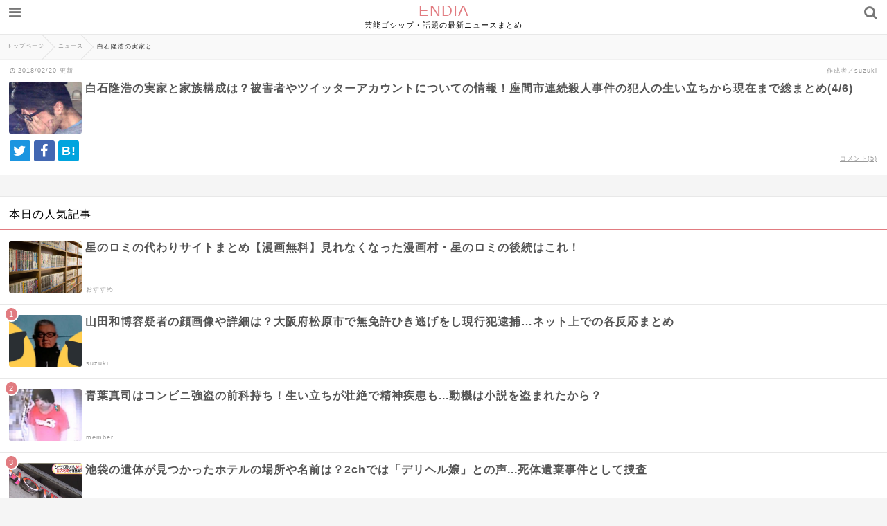

--- FILE ---
content_type: text/html; charset=UTF-8
request_url: https://endia.net/shiraisi-takahiro-soumatome/4
body_size: 21585
content:
<html lang="ja">
<head>
  <meta http-equiv="Content-Type" content="text/html;charset=UTF-8" />
    
    <meta name="viewport" content="width=device-width, initial-scale=1">
    <meta name="description" content="神奈川県・座間市のアパート「シーバスハイム」の１Fから9人の遺体が発見されたクーラーボックス殺人事件。その残忍な犯行からサイコパスやシリアルキラーとも呼ばれる27歳の白石隆浩（しらいしたかひろ）容疑者という人物の生い立ちについてや、事件の詳..." />

    <meta name="twitter:site" content="@Endia_net" />
  <meta name="twitter:title" content="白石隆浩の実家と家族構成は？被害者やツイッターアカウントについての情報！座間市連続殺人事件の犯人の生い立ちから現在まで総まとめ" />
  <meta name="twitter:description" content="神奈川県・座間市のアパート「シーバスハイム」の１Fから9人の遺体が発見されたクーラーボックス殺人事件。その残忍な犯行からサイコパスやシリアルキラーとも呼ばれる27歳の白石隆浩（しらいしたかひろ）容疑者という人物の生い立ちについてや、事件の詳..." />
  <meta name="twitter:card" content="summary_large_image" />
  <meta name="twitter:image:src" content="https://endia.net/wp-content/uploads/2017/11/5257ec220e279037f17991d6fad3081e.png" />
  
  <meta name="google-site-verification" content="Vb7NZh9lZ2_9L4MrPcjz9y-ZYXlESmYEbYtFhjWJhzs" />

  <link rel="stylesheet" href="https://endia.net/wp-content/themes/endia-sp/style.css" />
    <link rel="stylesheet" href="https://endia.net/wp-content/themes/endia-sp/css/main.css" />
  <link rel="stylesheet" href="https://maxcdn.bootstrapcdn.com/font-awesome/4.7.0/css/font-awesome.min.css" rel="stylesheet">
  <link rel="alternate" title="RSS フィード" href="https://endia.net/feed">
    <script type="text/javascript" src="https://endia.net/wp-content/themes/endia-sp/js/jquery-1.12.4.min.js"></script>
  <script type="text/javascript" src="https://endia.net/wp-content/themes/endia-sp/js/jquery.lazyload.min.js"></script>
  <script type="text/javascript" src="https://endia.net/wp-content/themes/endia-sp/js/main.js?ver=2"></script>
  <script async src="https://platform.twitter.com/widgets.js" charset="utf-8"></script>


		<!-- All in One SEO 4.4.9.2 - aioseo.com -->
		<title>白石隆浩の実家と家族構成は？被害者やツイッターアカウントについての情報！座間市連続殺人事件の犯人の生い立ちから現在まで総まとめ | ENDIA - Part 4</title>
		<meta name="robots" content="noindex, nofollow, max-image-preview:large" />
		<link rel="canonical" href="https://endia.net/shiraisi-takahiro-soumatome" />
		<link rel="prev" href="https://endia.net/shiraisi-takahiro-soumatome/3" />
		<link rel="next" href="https://endia.net/shiraisi-takahiro-soumatome/5" />
		<meta name="generator" content="All in One SEO (AIOSEO) 4.4.9.2" />
		<meta property="og:locale" content="ja_JP" />
		<meta property="og:site_name" content="ENDIA[エンディア]" />
		<meta property="og:type" content="article" />
		<meta property="og:title" content="白石隆浩の実家と家族構成は？被害者やツイッターアカウントについての情報！座間市連続殺人事件の犯人の生い立ちから現在まで総まとめ | ENDIA - Part 4" />
		<meta property="og:url" content="https://endia.net/shiraisi-takahiro-soumatome" />
		<meta property="og:image" content="https://endia.net/wp-content/uploads/2017/11/5257ec220e279037f17991d6fad3081e.png" />
		<meta property="og:image:secure_url" content="https://endia.net/wp-content/uploads/2017/11/5257ec220e279037f17991d6fad3081e.png" />
		<meta property="og:image:width" content="565" />
		<meta property="og:image:height" content="366" />
		<meta property="article:published_time" content="2017-11-04T00:04:36+00:00" />
		<meta property="article:modified_time" content="2018-02-19T17:37:02+00:00" />
		<meta name="twitter:card" content="summary_large_image" />
		<meta name="twitter:site" content="@Endia_net" />
		<meta name="twitter:title" content="白石隆浩の実家と家族構成は？被害者やツイッターアカウントについての情報！座間市連続殺人事件の犯人の生い立ちから現在まで総まとめ | ENDIA - Part 4" />
		<meta name="twitter:image" content="https://endia.net/wp-content/uploads/2017/11/5257ec220e279037f17991d6fad3081e.png" />
		<meta name="google" content="nositelinkssearchbox" />
		<script type="application/ld+json" class="aioseo-schema">
			{"@context":"https:\/\/schema.org","@graph":[{"@type":"Article","@id":"https:\/\/endia.net\/shiraisi-takahiro-soumatome#article","name":"\u767d\u77f3\u9686\u6d69\u306e\u5b9f\u5bb6\u3068\u5bb6\u65cf\u69cb\u6210\u306f\uff1f\u88ab\u5bb3\u8005\u3084\u30c4\u30a4\u30c3\u30bf\u30fc\u30a2\u30ab\u30a6\u30f3\u30c8\u306b\u3064\u3044\u3066\u306e\u60c5\u5831\uff01\u5ea7\u9593\u5e02\u9023\u7d9a\u6bba\u4eba\u4e8b\u4ef6\u306e\u72af\u4eba\u306e\u751f\u3044\u7acb\u3061\u304b\u3089\u73fe\u5728\u307e\u3067\u7dcf\u307e\u3068\u3081 | ENDIA - Part 4","headline":"\u767d\u77f3\u9686\u6d69\u306e\u5b9f\u5bb6\u3068\u5bb6\u65cf\u69cb\u6210\u306f\uff1f\u88ab\u5bb3\u8005\u3084\u30c4\u30a4\u30c3\u30bf\u30fc\u30a2\u30ab\u30a6\u30f3\u30c8\u306b\u3064\u3044\u3066\u306e\u60c5\u5831\uff01\u5ea7\u9593\u5e02\u9023\u7d9a\u6bba\u4eba\u4e8b\u4ef6\u306e\u72af\u4eba\u306e\u751f\u3044\u7acb\u3061\u304b\u3089\u73fe\u5728\u307e\u3067\u7dcf\u307e\u3068\u3081","author":{"@id":"https:\/\/endia.net\/author\/takowasa#author"},"publisher":{"@id":"https:\/\/endia.net\/#organization"},"image":{"@type":"ImageObject","url":"https:\/\/endia.net\/wp-content\/uploads\/2017\/11\/5257ec220e279037f17991d6fad3081e.png","width":565,"height":366},"datePublished":"2017-11-04T00:04:36+09:00","dateModified":"2018-02-19T17:37:02+09:00","inLanguage":"ja","commentCount":5,"mainEntityOfPage":{"@id":"https:\/\/endia.net\/shiraisi-takahiro-soumatome#webpage"},"isPartOf":{"@id":"https:\/\/endia.net\/shiraisi-takahiro-soumatome#webpage"},"articleSection":"\u30cb\u30e5\u30fc\u30b9, R18, \u4e21\u89aa, \u4e8b\u4ef6\u30fb\u4e8b\u6545","pagination":4},{"@type":"BreadcrumbList","@id":"https:\/\/endia.net\/shiraisi-takahiro-soumatome#breadcrumblist","itemListElement":[{"@type":"ListItem","@id":"https:\/\/endia.net\/#listItem","position":1,"name":"\u30db\u30fc\u30e0"}]},{"@type":"Organization","@id":"https:\/\/endia.net\/#organization","name":"ENDIA","url":"https:\/\/endia.net\/"},{"@type":"Person","@id":"https:\/\/endia.net\/author\/takowasa#author","url":"https:\/\/endia.net\/author\/takowasa","name":"suzuki"},{"@type":"WebPage","@id":"https:\/\/endia.net\/shiraisi-takahiro-soumatome#webpage","url":"https:\/\/endia.net\/shiraisi-takahiro-soumatome","name":"\u767d\u77f3\u9686\u6d69\u306e\u5b9f\u5bb6\u3068\u5bb6\u65cf\u69cb\u6210\u306f\uff1f\u88ab\u5bb3\u8005\u3084\u30c4\u30a4\u30c3\u30bf\u30fc\u30a2\u30ab\u30a6\u30f3\u30c8\u306b\u3064\u3044\u3066\u306e\u60c5\u5831\uff01\u5ea7\u9593\u5e02\u9023\u7d9a\u6bba\u4eba\u4e8b\u4ef6\u306e\u72af\u4eba\u306e\u751f\u3044\u7acb\u3061\u304b\u3089\u73fe\u5728\u307e\u3067\u7dcf\u307e\u3068\u3081 | ENDIA - Part 4","inLanguage":"ja","isPartOf":{"@id":"https:\/\/endia.net\/#website"},"breadcrumb":{"@id":"https:\/\/endia.net\/shiraisi-takahiro-soumatome#breadcrumblist"},"author":{"@id":"https:\/\/endia.net\/author\/takowasa#author"},"creator":{"@id":"https:\/\/endia.net\/author\/takowasa#author"},"image":{"@type":"ImageObject","url":"https:\/\/endia.net\/wp-content\/uploads\/2017\/11\/5257ec220e279037f17991d6fad3081e.png","@id":"https:\/\/endia.net\/shiraisi-takahiro-soumatome\/#mainImage","width":565,"height":366},"primaryImageOfPage":{"@id":"https:\/\/endia.net\/shiraisi-takahiro-soumatome#mainImage"},"datePublished":"2017-11-04T00:04:36+09:00","dateModified":"2018-02-19T17:37:02+09:00"},{"@type":"WebSite","@id":"https:\/\/endia.net\/#website","url":"https:\/\/endia.net\/","name":"ENDIA","description":"\u82b8\u80fd\u30b4\u30b7\u30c3\u30d7\u30fb\u8a71\u984c\u306e\u6700\u65b0\u30cb\u30e5\u30fc\u30b9\u307e\u3068\u3081","inLanguage":"ja","publisher":{"@id":"https:\/\/endia.net\/#organization"}}]}
		</script>
		<!-- All in One SEO -->

<link rel='dns-prefetch' href='//v0.wordpress.com' />
<link rel="alternate" type="application/rss+xml" title="ENDIA &raquo; 白石隆浩の実家と家族構成は？被害者やツイッターアカウントについての情報！座間市連続殺人事件の犯人の生い立ちから現在まで総まとめ のコメントのフィード" href="https://endia.net/shiraisi-takahiro-soumatome/feed" />
<script type="text/javascript">
/* <![CDATA[ */
window._wpemojiSettings = {"baseUrl":"https:\/\/s.w.org\/images\/core\/emoji\/14.0.0\/72x72\/","ext":".png","svgUrl":"https:\/\/s.w.org\/images\/core\/emoji\/14.0.0\/svg\/","svgExt":".svg","source":{"concatemoji":"https:\/\/endia.net\/wp-includes\/js\/wp-emoji-release.min.js?ver=6.4"}};
/*! This file is auto-generated */
!function(i,n){var o,s,e;function c(e){try{var t={supportTests:e,timestamp:(new Date).valueOf()};sessionStorage.setItem(o,JSON.stringify(t))}catch(e){}}function p(e,t,n){e.clearRect(0,0,e.canvas.width,e.canvas.height),e.fillText(t,0,0);var t=new Uint32Array(e.getImageData(0,0,e.canvas.width,e.canvas.height).data),r=(e.clearRect(0,0,e.canvas.width,e.canvas.height),e.fillText(n,0,0),new Uint32Array(e.getImageData(0,0,e.canvas.width,e.canvas.height).data));return t.every(function(e,t){return e===r[t]})}function u(e,t,n){switch(t){case"flag":return n(e,"\ud83c\udff3\ufe0f\u200d\u26a7\ufe0f","\ud83c\udff3\ufe0f\u200b\u26a7\ufe0f")?!1:!n(e,"\ud83c\uddfa\ud83c\uddf3","\ud83c\uddfa\u200b\ud83c\uddf3")&&!n(e,"\ud83c\udff4\udb40\udc67\udb40\udc62\udb40\udc65\udb40\udc6e\udb40\udc67\udb40\udc7f","\ud83c\udff4\u200b\udb40\udc67\u200b\udb40\udc62\u200b\udb40\udc65\u200b\udb40\udc6e\u200b\udb40\udc67\u200b\udb40\udc7f");case"emoji":return!n(e,"\ud83e\udef1\ud83c\udffb\u200d\ud83e\udef2\ud83c\udfff","\ud83e\udef1\ud83c\udffb\u200b\ud83e\udef2\ud83c\udfff")}return!1}function f(e,t,n){var r="undefined"!=typeof WorkerGlobalScope&&self instanceof WorkerGlobalScope?new OffscreenCanvas(300,150):i.createElement("canvas"),a=r.getContext("2d",{willReadFrequently:!0}),o=(a.textBaseline="top",a.font="600 32px Arial",{});return e.forEach(function(e){o[e]=t(a,e,n)}),o}function t(e){var t=i.createElement("script");t.src=e,t.defer=!0,i.head.appendChild(t)}"undefined"!=typeof Promise&&(o="wpEmojiSettingsSupports",s=["flag","emoji"],n.supports={everything:!0,everythingExceptFlag:!0},e=new Promise(function(e){i.addEventListener("DOMContentLoaded",e,{once:!0})}),new Promise(function(t){var n=function(){try{var e=JSON.parse(sessionStorage.getItem(o));if("object"==typeof e&&"number"==typeof e.timestamp&&(new Date).valueOf()<e.timestamp+604800&&"object"==typeof e.supportTests)return e.supportTests}catch(e){}return null}();if(!n){if("undefined"!=typeof Worker&&"undefined"!=typeof OffscreenCanvas&&"undefined"!=typeof URL&&URL.createObjectURL&&"undefined"!=typeof Blob)try{var e="postMessage("+f.toString()+"("+[JSON.stringify(s),u.toString(),p.toString()].join(",")+"));",r=new Blob([e],{type:"text/javascript"}),a=new Worker(URL.createObjectURL(r),{name:"wpTestEmojiSupports"});return void(a.onmessage=function(e){c(n=e.data),a.terminate(),t(n)})}catch(e){}c(n=f(s,u,p))}t(n)}).then(function(e){for(var t in e)n.supports[t]=e[t],n.supports.everything=n.supports.everything&&n.supports[t],"flag"!==t&&(n.supports.everythingExceptFlag=n.supports.everythingExceptFlag&&n.supports[t]);n.supports.everythingExceptFlag=n.supports.everythingExceptFlag&&!n.supports.flag,n.DOMReady=!1,n.readyCallback=function(){n.DOMReady=!0}}).then(function(){return e}).then(function(){var e;n.supports.everything||(n.readyCallback(),(e=n.source||{}).concatemoji?t(e.concatemoji):e.wpemoji&&e.twemoji&&(t(e.twemoji),t(e.wpemoji)))}))}((window,document),window._wpemojiSettings);
/* ]]> */
</script>
<style id='wp-emoji-styles-inline-css' type='text/css'>

	img.wp-smiley, img.emoji {
		display: inline !important;
		border: none !important;
		box-shadow: none !important;
		height: 1em !important;
		width: 1em !important;
		margin: 0 0.07em !important;
		vertical-align: -0.1em !important;
		background: none !important;
		padding: 0 !important;
	}
</style>
<link rel='stylesheet' id='wp-block-library-css' href='https://endia.net/wp-includes/css/dist/block-library/style.min.css?ver=6.4' type='text/css' media='all' />
<style id='wp-block-library-inline-css' type='text/css'>
.has-text-align-justify{text-align:justify;}
</style>
<link rel='stylesheet' id='mediaelement-css' href='https://endia.net/wp-includes/js/mediaelement/mediaelementplayer-legacy.min.css?ver=4.2.17' type='text/css' media='all' />
<link rel='stylesheet' id='wp-mediaelement-css' href='https://endia.net/wp-includes/js/mediaelement/wp-mediaelement.min.css?ver=6.4' type='text/css' media='all' />
<style id='classic-theme-styles-inline-css' type='text/css'>
/*! This file is auto-generated */
.wp-block-button__link{color:#fff;background-color:#32373c;border-radius:9999px;box-shadow:none;text-decoration:none;padding:calc(.667em + 2px) calc(1.333em + 2px);font-size:1.125em}.wp-block-file__button{background:#32373c;color:#fff;text-decoration:none}
</style>
<style id='global-styles-inline-css' type='text/css'>
body{--wp--preset--color--black: #000000;--wp--preset--color--cyan-bluish-gray: #abb8c3;--wp--preset--color--white: #ffffff;--wp--preset--color--pale-pink: #f78da7;--wp--preset--color--vivid-red: #cf2e2e;--wp--preset--color--luminous-vivid-orange: #ff6900;--wp--preset--color--luminous-vivid-amber: #fcb900;--wp--preset--color--light-green-cyan: #7bdcb5;--wp--preset--color--vivid-green-cyan: #00d084;--wp--preset--color--pale-cyan-blue: #8ed1fc;--wp--preset--color--vivid-cyan-blue: #0693e3;--wp--preset--color--vivid-purple: #9b51e0;--wp--preset--gradient--vivid-cyan-blue-to-vivid-purple: linear-gradient(135deg,rgba(6,147,227,1) 0%,rgb(155,81,224) 100%);--wp--preset--gradient--light-green-cyan-to-vivid-green-cyan: linear-gradient(135deg,rgb(122,220,180) 0%,rgb(0,208,130) 100%);--wp--preset--gradient--luminous-vivid-amber-to-luminous-vivid-orange: linear-gradient(135deg,rgba(252,185,0,1) 0%,rgba(255,105,0,1) 100%);--wp--preset--gradient--luminous-vivid-orange-to-vivid-red: linear-gradient(135deg,rgba(255,105,0,1) 0%,rgb(207,46,46) 100%);--wp--preset--gradient--very-light-gray-to-cyan-bluish-gray: linear-gradient(135deg,rgb(238,238,238) 0%,rgb(169,184,195) 100%);--wp--preset--gradient--cool-to-warm-spectrum: linear-gradient(135deg,rgb(74,234,220) 0%,rgb(151,120,209) 20%,rgb(207,42,186) 40%,rgb(238,44,130) 60%,rgb(251,105,98) 80%,rgb(254,248,76) 100%);--wp--preset--gradient--blush-light-purple: linear-gradient(135deg,rgb(255,206,236) 0%,rgb(152,150,240) 100%);--wp--preset--gradient--blush-bordeaux: linear-gradient(135deg,rgb(254,205,165) 0%,rgb(254,45,45) 50%,rgb(107,0,62) 100%);--wp--preset--gradient--luminous-dusk: linear-gradient(135deg,rgb(255,203,112) 0%,rgb(199,81,192) 50%,rgb(65,88,208) 100%);--wp--preset--gradient--pale-ocean: linear-gradient(135deg,rgb(255,245,203) 0%,rgb(182,227,212) 50%,rgb(51,167,181) 100%);--wp--preset--gradient--electric-grass: linear-gradient(135deg,rgb(202,248,128) 0%,rgb(113,206,126) 100%);--wp--preset--gradient--midnight: linear-gradient(135deg,rgb(2,3,129) 0%,rgb(40,116,252) 100%);--wp--preset--font-size--small: 13px;--wp--preset--font-size--medium: 20px;--wp--preset--font-size--large: 36px;--wp--preset--font-size--x-large: 42px;--wp--preset--spacing--20: 0.44rem;--wp--preset--spacing--30: 0.67rem;--wp--preset--spacing--40: 1rem;--wp--preset--spacing--50: 1.5rem;--wp--preset--spacing--60: 2.25rem;--wp--preset--spacing--70: 3.38rem;--wp--preset--spacing--80: 5.06rem;--wp--preset--shadow--natural: 6px 6px 9px rgba(0, 0, 0, 0.2);--wp--preset--shadow--deep: 12px 12px 50px rgba(0, 0, 0, 0.4);--wp--preset--shadow--sharp: 6px 6px 0px rgba(0, 0, 0, 0.2);--wp--preset--shadow--outlined: 6px 6px 0px -3px rgba(255, 255, 255, 1), 6px 6px rgba(0, 0, 0, 1);--wp--preset--shadow--crisp: 6px 6px 0px rgba(0, 0, 0, 1);}:where(.is-layout-flex){gap: 0.5em;}:where(.is-layout-grid){gap: 0.5em;}body .is-layout-flow > .alignleft{float: left;margin-inline-start: 0;margin-inline-end: 2em;}body .is-layout-flow > .alignright{float: right;margin-inline-start: 2em;margin-inline-end: 0;}body .is-layout-flow > .aligncenter{margin-left: auto !important;margin-right: auto !important;}body .is-layout-constrained > .alignleft{float: left;margin-inline-start: 0;margin-inline-end: 2em;}body .is-layout-constrained > .alignright{float: right;margin-inline-start: 2em;margin-inline-end: 0;}body .is-layout-constrained > .aligncenter{margin-left: auto !important;margin-right: auto !important;}body .is-layout-constrained > :where(:not(.alignleft):not(.alignright):not(.alignfull)){max-width: var(--wp--style--global--content-size);margin-left: auto !important;margin-right: auto !important;}body .is-layout-constrained > .alignwide{max-width: var(--wp--style--global--wide-size);}body .is-layout-flex{display: flex;}body .is-layout-flex{flex-wrap: wrap;align-items: center;}body .is-layout-flex > *{margin: 0;}body .is-layout-grid{display: grid;}body .is-layout-grid > *{margin: 0;}:where(.wp-block-columns.is-layout-flex){gap: 2em;}:where(.wp-block-columns.is-layout-grid){gap: 2em;}:where(.wp-block-post-template.is-layout-flex){gap: 1.25em;}:where(.wp-block-post-template.is-layout-grid){gap: 1.25em;}.has-black-color{color: var(--wp--preset--color--black) !important;}.has-cyan-bluish-gray-color{color: var(--wp--preset--color--cyan-bluish-gray) !important;}.has-white-color{color: var(--wp--preset--color--white) !important;}.has-pale-pink-color{color: var(--wp--preset--color--pale-pink) !important;}.has-vivid-red-color{color: var(--wp--preset--color--vivid-red) !important;}.has-luminous-vivid-orange-color{color: var(--wp--preset--color--luminous-vivid-orange) !important;}.has-luminous-vivid-amber-color{color: var(--wp--preset--color--luminous-vivid-amber) !important;}.has-light-green-cyan-color{color: var(--wp--preset--color--light-green-cyan) !important;}.has-vivid-green-cyan-color{color: var(--wp--preset--color--vivid-green-cyan) !important;}.has-pale-cyan-blue-color{color: var(--wp--preset--color--pale-cyan-blue) !important;}.has-vivid-cyan-blue-color{color: var(--wp--preset--color--vivid-cyan-blue) !important;}.has-vivid-purple-color{color: var(--wp--preset--color--vivid-purple) !important;}.has-black-background-color{background-color: var(--wp--preset--color--black) !important;}.has-cyan-bluish-gray-background-color{background-color: var(--wp--preset--color--cyan-bluish-gray) !important;}.has-white-background-color{background-color: var(--wp--preset--color--white) !important;}.has-pale-pink-background-color{background-color: var(--wp--preset--color--pale-pink) !important;}.has-vivid-red-background-color{background-color: var(--wp--preset--color--vivid-red) !important;}.has-luminous-vivid-orange-background-color{background-color: var(--wp--preset--color--luminous-vivid-orange) !important;}.has-luminous-vivid-amber-background-color{background-color: var(--wp--preset--color--luminous-vivid-amber) !important;}.has-light-green-cyan-background-color{background-color: var(--wp--preset--color--light-green-cyan) !important;}.has-vivid-green-cyan-background-color{background-color: var(--wp--preset--color--vivid-green-cyan) !important;}.has-pale-cyan-blue-background-color{background-color: var(--wp--preset--color--pale-cyan-blue) !important;}.has-vivid-cyan-blue-background-color{background-color: var(--wp--preset--color--vivid-cyan-blue) !important;}.has-vivid-purple-background-color{background-color: var(--wp--preset--color--vivid-purple) !important;}.has-black-border-color{border-color: var(--wp--preset--color--black) !important;}.has-cyan-bluish-gray-border-color{border-color: var(--wp--preset--color--cyan-bluish-gray) !important;}.has-white-border-color{border-color: var(--wp--preset--color--white) !important;}.has-pale-pink-border-color{border-color: var(--wp--preset--color--pale-pink) !important;}.has-vivid-red-border-color{border-color: var(--wp--preset--color--vivid-red) !important;}.has-luminous-vivid-orange-border-color{border-color: var(--wp--preset--color--luminous-vivid-orange) !important;}.has-luminous-vivid-amber-border-color{border-color: var(--wp--preset--color--luminous-vivid-amber) !important;}.has-light-green-cyan-border-color{border-color: var(--wp--preset--color--light-green-cyan) !important;}.has-vivid-green-cyan-border-color{border-color: var(--wp--preset--color--vivid-green-cyan) !important;}.has-pale-cyan-blue-border-color{border-color: var(--wp--preset--color--pale-cyan-blue) !important;}.has-vivid-cyan-blue-border-color{border-color: var(--wp--preset--color--vivid-cyan-blue) !important;}.has-vivid-purple-border-color{border-color: var(--wp--preset--color--vivid-purple) !important;}.has-vivid-cyan-blue-to-vivid-purple-gradient-background{background: var(--wp--preset--gradient--vivid-cyan-blue-to-vivid-purple) !important;}.has-light-green-cyan-to-vivid-green-cyan-gradient-background{background: var(--wp--preset--gradient--light-green-cyan-to-vivid-green-cyan) !important;}.has-luminous-vivid-amber-to-luminous-vivid-orange-gradient-background{background: var(--wp--preset--gradient--luminous-vivid-amber-to-luminous-vivid-orange) !important;}.has-luminous-vivid-orange-to-vivid-red-gradient-background{background: var(--wp--preset--gradient--luminous-vivid-orange-to-vivid-red) !important;}.has-very-light-gray-to-cyan-bluish-gray-gradient-background{background: var(--wp--preset--gradient--very-light-gray-to-cyan-bluish-gray) !important;}.has-cool-to-warm-spectrum-gradient-background{background: var(--wp--preset--gradient--cool-to-warm-spectrum) !important;}.has-blush-light-purple-gradient-background{background: var(--wp--preset--gradient--blush-light-purple) !important;}.has-blush-bordeaux-gradient-background{background: var(--wp--preset--gradient--blush-bordeaux) !important;}.has-luminous-dusk-gradient-background{background: var(--wp--preset--gradient--luminous-dusk) !important;}.has-pale-ocean-gradient-background{background: var(--wp--preset--gradient--pale-ocean) !important;}.has-electric-grass-gradient-background{background: var(--wp--preset--gradient--electric-grass) !important;}.has-midnight-gradient-background{background: var(--wp--preset--gradient--midnight) !important;}.has-small-font-size{font-size: var(--wp--preset--font-size--small) !important;}.has-medium-font-size{font-size: var(--wp--preset--font-size--medium) !important;}.has-large-font-size{font-size: var(--wp--preset--font-size--large) !important;}.has-x-large-font-size{font-size: var(--wp--preset--font-size--x-large) !important;}
.wp-block-navigation a:where(:not(.wp-element-button)){color: inherit;}
:where(.wp-block-post-template.is-layout-flex){gap: 1.25em;}:where(.wp-block-post-template.is-layout-grid){gap: 1.25em;}
:where(.wp-block-columns.is-layout-flex){gap: 2em;}:where(.wp-block-columns.is-layout-grid){gap: 2em;}
.wp-block-pullquote{font-size: 1.5em;line-height: 1.6;}
</style>
<link rel='stylesheet' id='sb-type-std-css' href='https://endia.net/wp-content/plugins/speech-bubble/css/sb-type-std.css?ver=6.4' type='text/css' media='all' />
<link rel='stylesheet' id='sb-type-fb-css' href='https://endia.net/wp-content/plugins/speech-bubble/css/sb-type-fb.css?ver=6.4' type='text/css' media='all' />
<link rel='stylesheet' id='sb-type-fb-flat-css' href='https://endia.net/wp-content/plugins/speech-bubble/css/sb-type-fb-flat.css?ver=6.4' type='text/css' media='all' />
<link rel='stylesheet' id='sb-type-ln-css' href='https://endia.net/wp-content/plugins/speech-bubble/css/sb-type-ln.css?ver=6.4' type='text/css' media='all' />
<link rel='stylesheet' id='sb-type-ln-flat-css' href='https://endia.net/wp-content/plugins/speech-bubble/css/sb-type-ln-flat.css?ver=6.4' type='text/css' media='all' />
<link rel='stylesheet' id='sb-type-pink-css' href='https://endia.net/wp-content/plugins/speech-bubble/css/sb-type-pink.css?ver=6.4' type='text/css' media='all' />
<link rel='stylesheet' id='sb-type-rtail-css' href='https://endia.net/wp-content/plugins/speech-bubble/css/sb-type-rtail.css?ver=6.4' type='text/css' media='all' />
<link rel='stylesheet' id='sb-type-drop-css' href='https://endia.net/wp-content/plugins/speech-bubble/css/sb-type-drop.css?ver=6.4' type='text/css' media='all' />
<link rel='stylesheet' id='sb-type-think-css' href='https://endia.net/wp-content/plugins/speech-bubble/css/sb-type-think.css?ver=6.4' type='text/css' media='all' />
<link rel='stylesheet' id='sb-no-br-css' href='https://endia.net/wp-content/plugins/speech-bubble/css/sb-no-br.css?ver=6.4' type='text/css' media='all' />
<link rel='stylesheet' id='jetpack_css-css' href='https://endia.net/wp-content/plugins/jetpack/css/jetpack.css?ver=12.8' type='text/css' media='all' />
<script type="text/javascript" src="https://endia.net/wp-includes/js/jquery/jquery.min.js?ver=3.7.1" id="jquery-core-js"></script>
<script type="text/javascript" src="https://endia.net/wp-includes/js/jquery/jquery-migrate.min.js?ver=3.4.1" id="jquery-migrate-js"></script>
<link rel="https://api.w.org/" href="https://endia.net/wp-json/" /><link rel="alternate" type="application/json" href="https://endia.net/wp-json/wp/v2/posts/8015" /><link rel="EditURI" type="application/rsd+xml" title="RSD" href="https://endia.net/xmlrpc.php?rsd" />
<meta name="generator" content="WordPress 6.4" />
<link rel='shortlink' href='https://wp.me/p5BdjH-25h' />
<link rel="alternate" type="application/json+oembed" href="https://endia.net/wp-json/oembed/1.0/embed?url=https%3A%2F%2Fendia.net%2Fshiraisi-takahiro-soumatome" />
<link rel="alternate" type="text/xml+oembed" href="https://endia.net/wp-json/oembed/1.0/embed?url=https%3A%2F%2Fendia.net%2Fshiraisi-takahiro-soumatome&#038;format=xml" />
<style type="text/css">.recentcomments a{display:inline !important;padding:0 !important;margin:0 !important;}</style>


<!-- Global site tag (gtag.js) - Google Analytics -->
<script async src="https://www.googletagmanager.com/gtag/js?id=UA-143093290-1"></script>
<script>
  window.dataLayer = window.dataLayer || [];
  function gtag(){dataLayer.push(arguments);}
  gtag('js', new Date());

  gtag('config', 'UA-143093290-1');
</script>

<!-- Google Tag Manager -->
<script>(function(w,d,s,l,i){w[l]=w[l]||[];w[l].push({'gtm.start':
new Date().getTime(),event:'gtm.js'});var f=d.getElementsByTagName(s)[0],
j=d.createElement(s),dl=l!='dataLayer'?'&l='+l:'';j.async=true;j.src=
'https://www.googletagmanager.com/gtm.js?id='+i+dl;f.parentNode.insertBefore(j,f);
})(window,document,'script','dataLayer','GTM-TTH6PSH');</script>
<!-- End Google Tag Manager -->



<script async='async' src='https://www.googletagservices.com/tag/js/gpt.js'></script>
<script>
    var googletag = googletag || {};
    googletag.cmd = googletag.cmd || [];
</script>

<script>
if (flucttag === undefined) var flucttag = {};
if (flucttag.alreadyXhrExecuted === undefined) flucttag.alreadyXhrExecuted = false;
if (flucttag.slots === undefined) flucttag.slots = [];
if (flucttag.kvs === undefined) flucttag.kvs = null;
if (flucttag.sendToHaste === undefined) flucttag.sendToHaste = function(kind, level, obj) {
    var params = obj;
    params['userAgent'] = navigator.userAgent;
    params['url'] = location.href;

    var xhr = new XMLHttpRequest();
    xhr.open('POST', 'https://hs.adingo.jp/taglog');
    xhr.setRequestHeader('Content-Type', 'application/json');
    xhr.send(JSON.stringify({'kind': kind, 'level': level, 'params': params}));
};


if (flucttag.kvParams == undefined) flucttag.kvParams = {
    "units": [
        "/62532913,22503440218/s_endia_300x250_PICKUP1shita_24884",
        "/62532913,22503440218/s_endia_300x250_SPmokujishita_24884",
        "/62532913,22503440218/s_endia_300x250_TOPshita_24884",
        "/62532913,22503440218/s_endia_300x250_commentbelow_24884",
        "/62532913,22503440218/s_endia_300x250_chukanpage1_24884",
        "/62532913,22503440218/s_endia_300x250_chukanpage2_24884",
        "/62532913,22503440218/s_endia_300x250_chukanpage3_24884",
        "/62532913,22503440218/s_endia_300x250_ninkikijishita_24884",
    ],
    "url": document.URL
};

if (flucttag.showDfpAd === undefined) flucttag.showDfpAd = function(slot) {
    try {
        var timeout = 5000;
        var xhr = new XMLHttpRequest();

        xhr.addEventListener('loadend', function() {
            flucttag.kvs = {};
            if (xhr.status === 200 && this.responseText) {
                try {
                    var res = JSON.parse(this.responseText);
                    flucttag.kvs = res;
                } catch (e) {
                    var message = new Object();
                    message['units'] = flucttag.kvParams['units'];
                    message['statusCode'] = xhr.status;
                    message['responseText'] = this.responseText;
                    flucttag.sendToHaste('PAInvalidJsonResponse', 'Warn', message);
                }
            } else {
                var message = new Object();
                message['units'] = flucttag.kvParams['units'];
                message['statusCode'] = xhr.status;
                flucttag.sendToHaste('PAResponseError', 'Warn', message);
            }

            googletag.cmd.push(function() {
                for (var i=0; i< flucttag.slots.length; i++) {
                    var targetSlot = flucttag.slots[i];
                    var unitPath = targetSlot.getAdUnitPath();
                    if (flucttag.kvs !== null) {
                        var unitKvs = flucttag.kvs[unitPath];
                        if (unitKvs !== undefined) {
                            unitKvs.forEach(function(kv) {
                                targetSlot.setTargeting(kv.k, kv.v);
                            });
                        }
                    }
                    googletag.display(targetSlot.getSlotElementId());
                }
            });
        });

        xhr.addEventListener('timeout', function() {
            var message = new Object();
            message['units'] = flucttag.kvParams['units'];
            flucttag.sendToHaste('PATimeout', 'Info', message);
        });

        if (flucttag.kvs !== null) {
            googletag.cmd.push(function() {
                var unitPath = slot.getAdUnitPath();
                var unitKvs = flucttag.kvs[unitPath];
                if (unitKvs !== undefined) {
                    unitKvs.forEach(function(kv) {
                        slot.setTargeting(kv.k, kv.v);
                    });
                }
                googletag.display(slot.getSlotElementId());
            });
            return;
        }

        if (!flucttag.alreadyXhrExecuted) {
            flucttag.alreadyXhrExecuted = true;
            flucttag.slots.push(slot);

            var endPoint = location.protocol + '//pa.adingo.jp/kv';
            xhr.open('POST', endPoint);
            xhr.setRequestHeader('Content-Type', 'application/json');

            xhr.timeout = timeout;

            xhr.send(JSON.stringify(flucttag.kvParams));
            return;
        }

        flucttag.slots.push(slot);
    } catch(e) {
        var message = new Object();
        message['exception'] = e;
        flucttag.sendToHaste('PAException', 'Error', message);
    }
};
</script>


</head>

<body>
  <header class="header">
  <div class="logo-wrapper">
        <div class="logo">
      <a href="https://endia.net">ENDIA</a>
    </div>
        <span class="site-description">芸能ゴシップ・話題の最新ニュースまとめ</span>
    <span class="menu-btn">
      <i class="fa fa-bars" aria-hidden="true"></i>
    </span>
    <span class="search-btn">
      <i class="fa fa-search" aria-hidden="true"></i>
    </span>
  </div>
</header>
  <nav class="breadcrumb">
    <ol itemscope itemtype="http://schema.org/BreadcrumbList" class="breadcrumb-list clear">
    <li itemprop="itemListElement" itemscope itemtype="http://schema.org/ListItem" class="breadcrumb-item">
      <a itemprop="item" href="https://endia.net"><span itemprop="name">トップページ</span></a>
      <meta itemprop="position" content="1" />
          </li>
            <li itemprop="itemListElement" itemscope itemtype="http://schema.org/ListItem" class="breadcrumb-item">
      <a itemprop="item" href="https://endia.net/category/%e3%83%8b%e3%83%a5%e3%83%bc%e3%82%b9"><span itemprop="name">ニュース</span></a>
      <meta itemprop="position" content="2" />
          </li>
            <li itemprop="itemListElement" itemscope itemtype="http://schema.org/ListItem" class="breadcrumb-last">
      <span itemprop="name">
        <div class="breadcrumb-title">
          白石隆浩の実家と...        </div>
      </span>
      <meta itemprop="position" content="3" />
          </li>
      </ol>
  <div class="clear"></div>
</nav>
  <div class="main l-single">
    <main itemscope itemprop="mainContentOfPage">
      <article class="s-article"itemscope itemtype="http://schema.org/Article">
                      
                        
        <div class="article-header">
          <div class="article-meta clear">
            <p class="article-date">
              <i class="fa fa-clock-o" aria-hidden="true"></i><time datetime="2018-02-20T02:37:02+0900">2018/02/20 更新</time>
            </p>
            <p class="article-autor">作成者／suzuki</p>
          </div>
          <div class="article-title-wrapper">
            <div class="article-thumbnail-wrapper">
              <div class="article-thumbnail" style="background-image:url('https://endia.net/wp-content/uploads/2017/11/5257ec220e279037f17991d6fad3081e.png');"></div>
                          </div>

            <div class="article-text">
              <h1 itemprop="name" class="article-title">
                <a href="https://endia.net/shiraisi-takahiro-soumatome">
                  白石隆浩の実家と家族構成は？被害者やツイッターアカウントについての情報！座間市連続殺人事件の犯人の生い立ちから現在まで総まとめ(4/6)                </a>
              </h1>
            </div>
          </div>
          <div class="article-meta clear">
            <ul class="header-sns">
              <li>
                <a class="twitter" href="https://twitter.com/intent/tweet?text=%E7%99%BD%E7%9F%B3%E9%9A%86%E6%B5%A9%E3%81%AE%E5%AE%9F%E5%AE%B6%E3%81%A8%E5%AE%B6%E6%97%8F%E6%A7%8B%E6%88%90%E3%81%AF%EF%BC%9F%E8%A2%AB%E5%AE%B3%E8%80%85%E3%82%84%E3%83%84%E3%82%A4%E3%83%83%E3%82%BF%E3%83%BC%E3%82%A2%E3%82%AB%E3%82%A6%E3%83%B3%E3%83%88%E3%81%AB%E3%81%A4%E3%81%84%E3%81%A6%E3%81%AE%E6%83%85%E5%A0%B1%EF%BC%81%E5%BA%A7%E9%96%93%E5%B8%82%E9%80%A3%E7%B6%9A%E6%AE%BA%E4%BA%BA%E4%BA%8B%E4%BB%B6%E3%81%AE%E7%8A%AF%E4%BA%BA%E3%81%AE%E7%94%9F%E3%81%84%E7%AB%8B%E3%81%A1%E3%81%8B%E3%82%89%E7%8F%BE%E5%9C%A8%E3%81%BE%E3%81%A7%E7%B7%8F%E3%81%BE%E3%81%A8%E3%82%81&amp;https%3A%2F%2Fendia.net%2Fshiraisi-takahiro-soumatome%3Fcushion%3Dtrue&amp;url=https%3A%2F%2Fendia.net%2Fshiraisi-takahiro-soumatome%3Fcushion%3Dtrue" target="_blank" title="Twitterで共有"><i class="fa fa-twitter" aria-hidden="true"></i></a>
              </li>
              <li>
                <a class="facebook" href="https://www.facebook.com/sharer.php?u=https%3A%2F%2Fendia.net%2Fshiraisi-takahiro-soumatome%3Fcushion%3Dtrue&amp;t=%E7%99%BD%E7%9F%B3%E9%9A%86%E6%B5%A9%E3%81%AE%E5%AE%9F%E5%AE%B6%E3%81%A8%E5%AE%B6%E6%97%8F%E6%A7%8B%E6%88%90%E3%81%AF%EF%BC%9F%E8%A2%AB%E5%AE%B3%E8%80%85%E3%82%84%E3%83%84%E3%82%A4%E3%83%83%E3%82%BF%E3%83%BC%E3%82%A2%E3%82%AB%E3%82%A6%E3%83%B3%E3%83%88%E3%81%AB%E3%81%A4%E3%81%84%E3%81%A6%E3%81%AE%E6%83%85%E5%A0%B1%EF%BC%81%E5%BA%A7%E9%96%93%E5%B8%82%E9%80%A3%E7%B6%9A%E6%AE%BA%E4%BA%BA%E4%BA%8B%E4%BB%B6%E3%81%AE%E7%8A%AF%E4%BA%BA%E3%81%AE%E7%94%9F%E3%81%84%E7%AB%8B%E3%81%A1%E3%81%8B%E3%82%89%E7%8F%BE%E5%9C%A8%E3%81%BE%E3%81%A7%E7%B7%8F%E3%81%BE%E3%81%A8%E3%82%81" target="_blank" title="facebookで共有"><i class="fa fa-facebook" aria-hidden="true"></i></a>
              </li>
              <li>
                <a class="hatena" href="http://b.hatena.ne.jp/add?mode=confirm&amp;url=https%3A%2F%2Fendia.net%2Fshiraisi-takahiro-soumatome%3Fcushion%3Dtrue&amp;title=%E7%99%BD%E7%9F%B3%E9%9A%86%E6%B5%A9%E3%81%AE%E5%AE%9F%E5%AE%B6%E3%81%A8%E5%AE%B6%E6%97%8F%E6%A7%8B%E6%88%90%E3%81%AF%EF%BC%9F%E8%A2%AB%E5%AE%B3%E8%80%85%E3%82%84%E3%83%84%E3%82%A4%E3%83%83%E3%82%BF%E3%83%BC%E3%82%A2%E3%82%AB%E3%82%A6%E3%83%B3%E3%83%88%E3%81%AB%E3%81%A4%E3%81%84%E3%81%A6%E3%81%AE%E6%83%85%E5%A0%B1%EF%BC%81%E5%BA%A7%E9%96%93%E5%B8%82%E9%80%A3%E7%B6%9A%E6%AE%BA%E4%BA%BA%E4%BA%8B%E4%BB%B6%E3%81%AE%E7%8A%AF%E4%BA%BA%E3%81%AE%E7%94%9F%E3%81%84%E7%AB%8B%E3%81%A1%E3%81%8B%E3%82%89%E7%8F%BE%E5%9C%A8%E3%81%BE%E3%81%A7%E7%B7%8F%E3%81%BE%E3%81%A8%E3%82%81" target="_blank" data-hatena-bookmark-title="白石隆浩の実家と家族構成は？被害者やツイッターアカウントについての情報！座間市連続殺人事件の犯人の生い立ちから現在まで総まとめ" title="このエントリーをはてなブックマークに追加">
                  <span class="hatena-text">B!</span>
                </a>
              </li>
            </ul>
                                    <div class="single-comment">
                            <a href="#comment_area" class="comment-font">コメント(5)</a>
                          </div>
                      </div>
        </div>


        <section class="single">
          <div class="article-body">
                        
            <aside class="ad" style="margin-top:10px;">
              
                            <center>
              <div class="cirqua-ad-box2" style="display: none;">
                <div style="display: flex;">
                  <div class="cirqua-slot" data-slot-id="yYSz5tpH" style="display:none;"></div>
                  <div class="cirqua-slot" data-slot-id="YKCeQhjA" style="display:none;"></div>
                </div>
                <div style="display: flex;">
                  <div class="cirqua-slot" data-slot-id="nHOjz8zH" style="display:none;"></div>
                  <div class="cirqua-slot" data-slot-id="wbsKKpJh" style="display:none;"></div>
                </div>
              </div>
              </center>

            </aside>


                        
            <section class="single-relation daily-ranking">
  <div class="s-title-header">
    <div class="title">本日の人気記事</div>
  </div>


    <article class="article">
    <div class="daily-pickup-ranking">
      <a href="https://endia.net/hoshinoromi-kawari">
        <div class="article-thumbnail-wrapper">
          <div class="article-thumbnail">
            <img data-original="https://endia.net/wp-content/uploads/2019/09/a60a54b63e780e47460a387c7f32d1ae-1.jpg" class="lazy">
          </div>
        </div>
        <div class="article-text">
          <div class="article-title">星のロミの代わりサイトまとめ【漫画無料】見れなくなった漫画村・星のロミの後続はこれ！</div>
          <div class="article-meta clear">
            <p class="article-author">おすすめ</p>
                      </div>
        </div>
      </a>
    </div>
  </article>

  
  <article class="article">
    <div class="daily-article-ranking">
      <a href="https://endia.net/yamada-kazuhiro?cushion=true">
        <div class="article-thumbnail-wrapper">
          <div class="article-thumbnail">
            <img data-original="https://endia.net/wp-content/uploads/2018/10/7aff36c3ecab26825c5fc1ed37509735.png" class="lazy">
          </div>
        </div>
        <div class="article-text">
          <div class="article-title">山田和博容疑者の顔画像や詳細は？大阪府松原市で無免許ひき逃げをし現行犯逮捕…ネット上での各反応まとめ</div>
          <div class="article-meta clear">
            <p class="article-author">suzuki</p>
                      </div>
        </div>
      </a>
    </div>
  </article>
  
  <article class="article">
    <div class="daily-article-ranking">
      <a href="https://endia.net/aobashinji-kaogazou?cushion=true">
        <div class="article-thumbnail-wrapper">
          <div class="article-thumbnail">
            <img data-original="https://endia.net/wp-content/uploads/2019/07/2b161cd2f3a6bcb1abac862357e678d4.jpg" class="lazy">
          </div>
        </div>
        <div class="article-text">
          <div class="article-title">青葉真司はコンビニ強盗の前科持ち！生い立ちが壮絶で精神疾患も...動機は小説を盗まれたから？</div>
          <div class="article-meta clear">
            <p class="article-author">member</p>
                      </div>
        </div>
      </a>
    </div>
  </article>
  
  <article class="article">
    <div class="daily-article-ranking">
      <a href="https://endia.net/ikebukuro-shitai?cushion=true">
        <div class="article-thumbnail-wrapper">
          <div class="article-thumbnail">
            <img data-original="https://endia.net/wp-content/uploads/2019/09/698819253a1fe5e389fa295cd4c84b04.jpg" class="lazy">
          </div>
        </div>
        <div class="article-text">
          <div class="article-title">池袋の遺体が見つかったホテルの場所や名前は？2chでは「デリヘル嬢」との声...死体遺棄事件として捜査</div>
          <div class="article-meta clear">
            <p class="article-author">member</p>
                      </div>
        </div>
      </a>
    </div>
  </article>
  </section>

            <div class="article-body-after">
              



<p>&nbsp;</p>
<span id="4-1"><h2>白石隆浩（しらいしたかひろ）容疑者について</h2></span>

<img data-original="https://endia.net/wp-content/uploads/2017/11/DSC_0337202-1-1024x559.jpg" class="lazy">
<cite>http://nameshuhu.blog.so-net.ne.jp/2017-11-01-1</cite><br>

<span id="4-2"><h3>白石隆浩のプロフィール</h3></span>
<br>
<div class="highlighting">
名前：白石隆浩（しらいしたかひろ）<br><br>
年齢：27歳<br><br>
職業：現在不明（元池袋でスカウトのアルバイトをしていた）<br><br>
住所：神奈川県座間市緑ケ丘６丁目１６?１５ シーバスハイム（以前は池袋5丁目に住んでいた）<br><br>
出身：神奈川県座間市<br><br>
家族：父親がいる
</div>
<p>&nbsp;</p>
<span id="4-3"><h3>白石隆浩容疑者は歌舞伎町の極悪スカウトマンとして活動していた</h3></span>

<blockquote class="twitter-tweet" data-lang="ja"><p lang="ja" dir="ltr">極悪スカウト<br>番号晒します！<br>歌舞伎ミスド前<br>白石たかひろ<br>色々な人を裏切ってます<a href="https://twitter.com/hashtag/%E6%82%AA%E5%BE%B3%E7%99%BD%E7%9F%B3?src=hash&amp;ref_src=twsrc%5Etfw">#悪徳白石</a><a href="https://twitter.com/hashtag/%E6%8B%A1%E6%95%A3%E5%B8%8C%E6%9C%9B?src=hash&amp;ref_src=twsrc%5Etfw">#拡散希望</a><a href="https://twitter.com/hashtag/%E8%A9%90%E6%AC%BA%E8%A3%8F%E5%BC%95%E3%81%8D?src=hash&amp;ref_src=twsrc%5Etfw">#詐欺裏引き</a><a href="https://twitter.com/hashtag/%E7%A4%BE%E9%95%B7%E3%81%AB%E9%9A%A0%E3%82%8C%E3%81%A6%E3%82%B9%E3%82%AB%E3%82%A6%E3%83%88%E4%BA%8B%E5%8B%99%E6%89%80%E8%A8%AD%E7%AB%8B?src=hash&amp;ref_src=twsrc%5Etfw">#社長に隠れてスカウト事務所設立</a><a href="https://twitter.com/hashtag/%E9%A8%99%E3%81%97%E3%81%BE%E3%81%8F%E3%82%8A?src=hash&amp;ref_src=twsrc%5Etfw">#騙しまくり</a><br><br>社長のことを、ドバイと影でよんでます<br>裏切りまくりの危険スカウト！<br>格差、シェア希望！<br>住宅は池袋です</p>&mdash; 暴露 (@bakurosukauto) <a href="https://twitter.com/bakurosukauto/status/854905099595927552?ref_src=twsrc%5Etfw">2017年4月20日</a></blockquote>
<script async src="https://platform.twitter.com/widgets.js" charset="utf-8"></script>

<p>
白石隆浩容疑者は座間市に来る以前は歌舞伎町でスカウトのアルバイトをしていたそうです。しかしルールをしっかり守ったスカウトでは無く、上記のようなツイートが拡散希望されるなど評判は悪かった模様ですね。</p>

<p>&nbsp;</p>
<span id="4-4"><h3>白石隆浩容疑者には逮捕された前科も
</h3></span>

<blockquote>
白石容疑者は今年年初まで東京・池袋に住んでいたようだ。仕事は、ネオン街・新宿歌舞伎町での「スカウト」だった。スカウトとは、街行く若い女性たちに声をかけて、“仕事”を斡旋する男たちのことだ。スカウト業経験者が語る。
<br><br>
「茨城県で違法に営業する風俗店に女性を斡旋し、紹介料を受け取っていたんです。スカウトの世界でいうと、“オンナを風俗に沈める”ことで、カネを得ていた。店が売春させることを知りながら女性を紹介したとして、職業安定法違反の疑いで、逮捕されました」（別の全国紙記者）<br><br>

　そんな事件を起こしたからなのか、今年夏頃に白石容疑者はそれまで住んでいた池袋のアパートを引き払い、地元・座間に帰ってきた。
<br><br>
<cite><a href="https://headlines.yahoo.co.jp/article?a=20171101-00000017-pseven-soci&p=3
"target="blank">https://headlines.yahoo.co.jp/article?a=20171101-00000017-pseven-soci&p=3
</a></cite>
</blockquote>
 
<p>&nbsp;</p>
<span id="4-5"><h3>白石隆浩容疑者は「幼少時代、目立つタイプではなかった」</h3></span>

<img data-original="https://endia.net/wp-content/uploads/2017/11/DNdZabLV4AAf25Z-480x271.jpg" class="lazy">
<cite>twitter.com</cite><br>

<blockquote>
幼少期を知る人は、物静かだった少年時代と衝撃的な事件との落差に驚く。今年６月ごろには「何のために生きているかわからない」などと漏らしていたという。　近くに住む人らによると、白石容疑者は幼少時代、目立つタイプではなかった。<br><br>小学校の同級生の男性は「目立ちすぎず暗すぎることもなかった。笑顔の印象もある」と振り返り「両親らと地域の運動会に参加する仲がいい家族だった」と事件への驚きを語る。<br><br>
<cite><a href="
https://headlines.yahoo.co.jp/hl?a=20171101-00000110-asahi-soci"target="blank">
https://headlines.yahoo.co.jp/hl?a=20171101-00000110-asahi-soci</a></cite>
 
</blockquote>
 
<p>白石隆浩容疑者は幼い頃（小学生時代）は目立つタイプの男児ではなかったようです。また、白石隆浩容疑者一家は仲が良い家族とも幼少期を知る人は話していたそうです。果たして白石隆浩容疑者の家族はどのような一家だったのでしょうか。</p>


<p>&nbsp;</p>
<span id="4-6"><h3>白石隆浩容疑者の家族について</h3></span>

<blockquote>現在の自宅アパートから車で約15分のところに、白石容疑者が幼少期から社会人になるまで暮らした実家がある。25坪ほどの土地に建つ2階建ての一戸建てだ。近隣住民が言う。
<br><br>
「お父さんとお母さん、妹さんの4人家族で暮らしていました。25年ほど前に一戸建てを建てて、一家で引っ越して来ました。お父さんは大手自動車メーカーの下請けで部品を製造したり、設計したりする仕事をしていたようで、この辺りではごく普通の家族という印象でした」<br><br>

<cite><a href="https://headlines.yahoo.co.jp/article?a=20171101-00000017-pseven-soci&p=2
"target="blank">https://headlines.yahoo.co.jp/article?a=20171101-00000017-pseven-soci&p=2
</a></cite>
</blockquote>


<p>&nbsp;</p>
<span id="4-7"><h3>白石隆浩容疑者の実家と場所について</h3></span>

<img data-original="https://endia.net/wp-content/uploads/2017/11/5956b4ab063acf313d93356699792af9.png" class="lazy">
<cite>twitter.com</cite><br>
<blockquote>

少なくとも9人の遺体が発見された現場アパートは、都心から約50kmの神奈川県座間市にある。<br><br>戦後、進駐してきた米軍が基地「座間キャンプ」を置いたことで知られ、高度経済成長期は自動車産業を基幹に発展した。現在は、都心から約1時間という立地の典型的なベッドタウンだ。<br><br>

　白石容疑者は、そんなどこにでもあるような郊外の街で生まれ育った。現在の自宅アパートから車で約15分のところに、白石容疑者が幼少期から社会人になるまで暮らした実家がある。25坪ほどの土地に建つ2階建ての一戸建てだ。
<br><br>
<cite><a href="
https://headlines.yahoo.co.jp/article?a=20171101-00000017-pseven-soci&p=2"target="blank">
https://headlines.yahoo.co.jp/article?a=20171101-00000017-pseven-soci&p=2</a></cite>
 </blockquote>
 




<p>&nbsp;</p>
<span id="4-8"><h3>白石隆浩容疑者の父親「気の優しい子」</h3></span>

<blockquote>
「お父さんは息子さんのことをよく話していましたよ。“気の優しい子だ”とか、“今夜は息子が帰ってくるから一緒に飲みに行くんだ”などと、嬉しそうに話していましたね。娘さんが有名私立大に進学してから、奥さんが娘さんと暮らすと言って家を出られたんです。別居ですよね。それで、お父さんは優しい長男をかわいがっていたんだと思います」<br><br>

<cite><a href="https://headlines.yahoo.co.jp/article?a=20171101-00000017-pseven-soci&p=2"target="blank">https://headlines.yahoo.co.jp/article?a=20171101-00000017-pseven-soci&p=2</a></cite></blockquote>
 


<p>&nbsp;</p>
<span id="4-9"><h2>白石隆浩容疑者のTwitterアカウント名は「首吊り士」</h2></span>

                            
                                <a href="https://endia.net/shiraisi-takahiro-soumatome/5">
                    <div class="next-page">
                      <div class="next-page-title">
                        続きを読む(4/6)
                      </div>
                    </div>
                  </a>
                          </div>
          </div>

                  </section>
      </article>
    </main>
  </div>

  <aside class="ad">
    
        <center>
      <div class="cirqua-ad-box" style="display: none;">
        <div style="display: flex;">
          <div class="cirqua-slot" data-slot-id="4TtaUxBk" style="display:none;"></div>
          <div class="cirqua-slot" data-slot-id="GmBPkXXT" style="display:none;"></div>
        </div>
        <div style="display: flex;">
          <div class="cirqua-slot" data-slot-id="GPV0drCG" style="display:none;"></div>
          <div class="cirqua-slot" data-slot-id="HVc9W5dr" style="display:none;"></div>
        </div>
      </div>
    </center>
  </aside>

  
    <div class="uz-2-endia_sp uz-ny"></div>
  <script async type="text/javascript" src="//speee-ad.akamaized.net/tag/2-endia_sp/js/outer-frame.min.js" charset="utf-8"></script>

    
  <section class="single-relation">
    <div class="s-title-header">
      <div class="title">PICKUP</div>
    </div>

    <div class="s-pickup-article clear">
                  <article class="article">
        <a href="https://endia.net/shiraishimai-kawaii">
          <div class="article-thumbnail-wrapper">
            <div class="article-thumbnail">
              <img data-original="https://endia.net/wp-content/uploads/2018/10/2613467ef86d765318682cb946d1768d.jpg" class="lazy">
            </div>
          </div>
          <div class="article-text">
            <div class="article-title">【絶対保存しとけ】白石麻衣のパイチラ水着やランジェリー画像がえちえちなのだｗｗｗｗｗ</div>
            <div class="article-meta clear">
              <p class="article-author">member</p>
                          </div>
          </div>
        </a>
      </article>
              <article class="article">
        <a href="https://endia.net/izone-ranking">
          <div class="article-thumbnail-wrapper">
            <div class="article-thumbnail">
              <img data-original="https://endia.net/wp-content/uploads/2018/11/IZONE.jpg" class="lazy">
            </div>
          </div>
          <div class="article-text">
            <div class="article-title">IZ*ONEの人気メンバーランキング！経歴・プロフィールや人気の理由を総まとめ！</div>
            <div class="article-meta clear">
              <p class="article-author">member</p>
                          </div>
          </div>
        </a>
      </article>
              <article class="article">
        <a href="https://endia.net/gurabiaidle">
          <div class="article-thumbnail-wrapper">
            <div class="article-thumbnail">
              <img data-original="https://endia.net/wp-content/uploads/2018/10/miyu.jpg" class="lazy">
            </div>
          </div>
          <div class="article-text">
            <div class="article-title">【グラビアアイドル】人気ランキング(カップ別)！水着グラビア画像まとめとスリーサイズも！</div>
            <div class="article-meta clear">
              <p class="article-author">asuka</p>
                          </div>
          </div>
        </a>
      </article>
              <article class="article">
        <a href="https://endia.net/hoshinoromi-kawari">
          <div class="article-thumbnail-wrapper">
            <div class="article-thumbnail">
              <img data-original="https://endia.net/wp-content/uploads/2019/09/a60a54b63e780e47460a387c7f32d1ae.jpg" class="lazy">
            </div>
          </div>
          <div class="article-text">
            <div class="article-title">星のロミの代わりサイトまとめ【漫画無料】見れなくなった漫画村・星のロミの後続はこれ！</div>
            <div class="article-meta clear">
              <p class="article-author">member</p>
                          </div>
          </div>
        </a>
      </article>
            </div>
  </section>



  <aside class="ad">
    <!--      fluct グループ名「ENDIA（a）（スマホ）_300x250_Web_インライン_PICKUP1下」      -->
    <script type="text/javascript" src="https://cdn-fluct.sh.adingo.jp/f.js?G=1000107489"></script>
    <!--      fluct ユニット名「ENDIA（a）（スマホ）_300x250_Web_iOS_インライン_PICKUP1下」     -->
    <script type="text/javascript">
    if(typeof(adingoFluct)!="undefined") adingoFluct.showAd('1000168369');
    </script>
    <!--      fluct ユニット名「ENDIA（a）（スマホ）_300x250_Web_Android_インライン_PICKUP1下」     -->
    <script type="text/javascript">
    if(typeof(adingoFluct)!="undefined") adingoFluct.showAd('1000168370');
    </script>

      </aside>

    
<section class="single-relation">
  <div class="s-title-header">
    <div class="title">あわせて読みたい</div>
  </div>

    <article class="article ">
    
  
  
  <!--      fluct 枠名「ENDIA（a）（インフィード）（スマホ）_0x0_Web_iOS_インライン_関連記事1」      -->
  <script type="text/javascript" id="fluct_native_1000107723">
  (function(w){
      var groupId = '1000107723';
      var unitId = '1000168874';
      var id = unitId + '.' + String(Date.now()) + '.' + String(Math.random());
      var url = 'https://sh.adingo.jp/native/?G='+groupId+'&u='+unitId+'&mp='+id+
          '&href='+encodeURIComponent(w.location.href)+
          '&R='+encodeURIComponent(w.document.referrer);
      var s = w.document.createElement('script');
      s.id = 'fluct-nativertb-' + id;
      s.src = url;
      s.async = true;
      var currentNode = w.document.getElementById('fluct_native_1000107723');
      var parentNode = currentNode.parentNode;
      parentNode.insertBefore(s, currentNode.nextSibling);
  })(window);
  </script>
  <!--      fluct 枠名「ENDIA（a）（インフィード）（スマホ）_0x0_Web_Android_インライン_関連記事1」      -->
  <script type="text/javascript" id="fluct_native_1000107723">
  (function(w){
      var groupId = '1000107723';
      var unitId = '1000168875';
      var id = unitId + '.' + String(Date.now()) + '.' + String(Math.random());
      var url = 'https://sh.adingo.jp/native/?G='+groupId+'&u='+unitId+'&mp='+id+
          '&href='+encodeURIComponent(w.location.href)+
          '&R='+encodeURIComponent(w.document.referrer);
      var s = w.document.createElement('script');
      s.id = 'fluct-nativertb-' + id;
      s.src = url;
      s.async = true;
      var currentNode = w.document.getElementById('fluct_native_1000107723');
      var parentNode = currentNode.parentNode;
      parentNode.insertBefore(s, currentNode.nextSibling);
  })(window);
  </script>

  </article>
        <div class="cirqua-slot" data-slot-id="stQKlzqs" style="display:none"></div>

  
    <article class="article">
    <a href="https://endia.net/miyazaki-haihoteru?cushion=true">
      <div class="article-thumbnail-wrapper">
        <div class="article-thumbnail">
          <img data-original="https://endia.net/wp-content/uploads/2020/04/7848b83cc37875169cd2d51a105e0ebe_b8cad998a8516f1fba0e591af683d44a.jpg" class="lazy">
        </div>
      </div>
      <div class="article-text">
        <h3 class="article-title">宮崎の廃ホテル（心霊スポット）に肝試しに行った男性二人が遺体を発見…殺人事件の可能性は？ネット上の反応まとめ</h3>
        <div class="article-meta clear">
          <p class="article-author">suzuki</p>
                  </div>
      </div>
    </a>
  </article>
          <article class="article">
    <a href="https://endia.net/yokubounokatamari-sagi?cushion=true">
      <div class="article-thumbnail-wrapper">
        <div class="article-thumbnail">
          <img data-original="https://endia.net/wp-content/uploads/2020/01/maxresdefault.jpg" class="lazy">
        </div>
      </div>
      <div class="article-text">
        <h3 class="article-title">東京MXテレビ「欲望の塊」が優勝ホストに賞品のランボルギーニを渡さず炎上？騒動の詳細やネット上の反応まとめ</h3>
        <div class="article-meta clear">
          <p class="article-author">suzuki</p>
                  </div>
      </div>
    </a>
  </article>
          <article class="article">
    <a href="https://endia.net/nara-jk-fumei?cushion=true">
      <div class="article-thumbnail-wrapper">
        <div class="article-thumbnail">
          <img data-original="https://endia.net/wp-content/uploads/2020/01/08f77647.jpg" class="lazy">
        </div>
      </div>
      <div class="article-text">
        <h3 class="article-title">児玉あいさんの姉を逮捕！奈良県女子高生行方不明事件に対するネット上の反応まとめ</h3>
        <div class="article-meta clear">
          <p class="article-author">suzuki</p>
                  </div>
      </div>
    </a>
  </article>
          <article class="article">
    <a href="https://endia.net/itano-hiroyuki?cushion=true">
      <div class="article-thumbnail-wrapper">
        <div class="article-thumbnail">
          <img data-original="https://endia.net/wp-content/uploads/2020/01/2020-01-14-1.png" class="lazy">
        </div>
      </div>
      <div class="article-text">
        <h3 class="article-title">板野博行の顔画像やFacebookは？東進講師が元教え子（不倫相手）に中絶強要で逮捕！詳細やネット上の反応まとめ</h3>
        <div class="article-meta clear">
          <p class="article-author">suzuki</p>
                  </div>
      </div>
    </a>
  </article>
          <div class="single-relation-more clear">
    <a href="https://endia.net/tag/%e4%ba%8b%e4%bb%b6%e3%83%bb%e4%ba%8b%e6%95%85">もっとみる</a>
  </div>
</section>
  
<section class="single-relation">
  <div class="s-title-header">
    <div class="title">こんな記事も読まれてます</div>
  </div>

    <article class="article ">
    
    
    <!--      fluct 枠名「ENDIA（a）（インフィード）（スマホ）_0x0_Web_iOS_インライン_関連記事2」      -->
    <script type="text/javascript" id="fluct_native_1000107724">
    (function(w){
        var groupId = '1000107724';
        var unitId = '1000168876';
        var id = unitId + '.' + String(Date.now()) + '.' + String(Math.random());
        var url = 'https://sh.adingo.jp/native/?G='+groupId+'&u='+unitId+'&mp='+id+
            '&href='+encodeURIComponent(w.location.href)+
            '&R='+encodeURIComponent(w.document.referrer);
        var s = w.document.createElement('script');
        s.id = 'fluct-nativertb-' + id;
        s.src = url;
        s.async = true;
        var currentNode = w.document.getElementById('fluct_native_1000107724');
        var parentNode = currentNode.parentNode;
        parentNode.insertBefore(s, currentNode.nextSibling);
    })(window);
    </script>
    <!--      fluct 枠名「ENDIA（a）（インフィード）（スマホ）_0x0_Web_Android_インライン_関連記事2」      -->
    <script type="text/javascript" id="fluct_native_1000107724">
    (function(w){
        var groupId = '1000107724';
        var unitId = '1000168877';
        var id = unitId + '.' + String(Date.now()) + '.' + String(Math.random());
        var url = 'https://sh.adingo.jp/native/?G='+groupId+'&u='+unitId+'&mp='+id+
            '&href='+encodeURIComponent(w.location.href)+
            '&R='+encodeURIComponent(w.document.referrer);
        var s = w.document.createElement('script');
        s.id = 'fluct-nativertb-' + id;
        s.src = url;
        s.async = true;
        var currentNode = w.document.getElementById('fluct_native_1000107724');
        var parentNode = currentNode.parentNode;
        parentNode.insertBefore(s, currentNode.nextSibling);
    })(window);
    </script>

  </article>
  
    <article class="article">
    <a href="https://endia.net/kakukento-father?cushion=true">
      <div class="article-thumbnail-wrapper">
        <div class="article-thumbnail">
          <img data-original="https://endia.net/wp-content/uploads/2019/10/1e37298281e7537e4c08f54e17b25aa7.jpg" class="lazy">
        </div>
      </div>
      <div class="article-text">
        <h3 class="article-title">賀来賢人の父親の職業は？母親は賀来千香子はガセ！兄弟と仲が悪かったとの噂...</h3>
        <div class="article-meta clear">
          <p class="article-author">kanakana</p>
                  </div>
      </div>
    </a>
  </article>
          <article class="article">
    <a href="https://endia.net/matsutakako-father?cushion=true">
      <div class="article-thumbnail-wrapper">
        <div class="article-thumbnail">
          <img data-original="https://endia.net/wp-content/uploads/2019/10/52994d157f2523da3f62ff59587f623e.jpg" class="lazy">
        </div>
      </div>
      <div class="article-text">
        <h3 class="article-title">松たか子と父・松本白鸚の親子愛が話題に！姉・松本紀保と似てない？兄貴は市川染五郎で生い立ちとは...</h3>
        <div class="article-meta clear">
          <p class="article-author">ゆき</p>
                  </div>
      </div>
    </a>
  </article>
          <article class="article">
    <a href="https://endia.net/ikutatouma-mother?cushion=true">
      <div class="article-thumbnail-wrapper">
        <div class="article-thumbnail">
          <img data-original="https://endia.net/wp-content/uploads/2019/09/29bc08e3242a26959b2f162d2c3e9257.jpg" class="lazy">
        </div>
      </div>
      <div class="article-text">
        <h3 class="article-title">生田斗真の母の画像や名前！弟はアナウンサーで似てないとの噂も...目は二重になって整形？</h3>
        <div class="article-meta clear">
          <p class="article-author">ゆき</p>
                  </div>
      </div>
    </a>
  </article>
          <article class="article">
    <a href="https://endia.net/shindoryosuke-hahaoya?cushion=true">
      <div class="article-thumbnail-wrapper">
        <div class="article-thumbnail">
          <img data-original="https://endia.net/wp-content/uploads/2019/09/500f5d0816c7d425546e3199e7bf3ef8.jpg" class="lazy">
        </div>
      </div>
      <div class="article-text">
        <h3 class="article-title">進藤遼佑くんの母親や前夫は教師？進藤悠介との出会いや馴れ初めは？気になる噂やネット上の反応まとめ</h3>
        <div class="article-meta clear">
          <p class="article-author">suzuki</p>
                  </div>
      </div>
    </a>
  </article>
          <div class="single-relation-more clear">
    <a href="https://endia.net/tag/%e4%b8%a1%e8%a6%aa">もっとみる</a>
  </div>
</section>
  

  
    
  <section class="single-relation">
    <div class="s-title-header">
      <div class="title">PICKUP</div>
    </div>

    <div class="s-pickup-article clear">
                  <article class="article">
        <a href="https://endia.net/gomipu-muryou">
          <div class="article-thumbnail-wrapper">
            <div class="article-thumbnail">
              <img data-original="https://endia.net/wp-content/uploads/2018/10/907980a2af3ea3bf184ee6a9ce131283.png" class="lazy">
            </div>
          </div>
          <div class="article-text">
            <div class="article-title">【港区女子の転落】ゴミ屋敷とトイプードルと私 を無料で全巻読む方法とは</div>
            <div class="article-meta clear">
              <p class="article-author">member</p>
                          </div>
          </div>
        </a>
      </article>
              <article class="article">
        <a href="https://endia.net/rezero-muryoudouga">
          <div class="article-thumbnail-wrapper">
            <div class="article-thumbnail">
              <img data-original="https://endia.net/wp-content/uploads/2018/10/1f2c9ba56f6ce170323c6ae36d01e55c.jpg" class="lazy">
            </div>
          </div>
          <div class="article-text">
            <div class="article-title">リゼロ1期の動画を無料視聴する方法は？あらすじ・ネタバレ・ストーリーまとめ【Re:ゼロから始める異世界生活】</div>
            <div class="article-meta clear">
              <p class="article-author">ビター</p>
                          </div>
          </div>
        </a>
      </article>
              <article class="article">
        <a href="https://endia.net/nightbra-ranking">
          <div class="article-thumbnail-wrapper">
            <div class="article-thumbnail">
              <img data-original="https://endia.net/wp-content/uploads/2019/04/b56a16eb7bd81d29ffa33523edb6a7a6.jpg" class="lazy">
            </div>
          </div>
          <div class="article-text">
            <div class="article-title">ナイトブラおすすめ人気ランキング！バストアップ効果は？口コミや評判を調査まとめ</div>
            <div class="article-meta clear">
              <p class="article-author">ビター</p>
                          </div>
          </div>
        </a>
      </article>
              <article class="article">
        <a href="https://endia.net/fate-order">
          <div class="article-thumbnail-wrapper">
            <div class="article-thumbnail">
              <img data-original="https://endia.net/wp-content/uploads/2018/10/fate.jpg" class="lazy">
            </div>
          </div>
          <div class="article-text">
            <div class="article-title">【不朽の名作】Fateの見る順番が分からない人にアニメ一覧とオススメの楽しみ方まとめ！</div>
            <div class="article-meta clear">
              <p class="article-author">らびっと</p>
                          </div>
          </div>
        </a>
      </article>
            </div>
  </section>

  <aside class="aside-single">
    <div id="comment_area" class="clear">
  <div class="s-title-header clear">
    <h3 class="title">記事へのコメント</h3>
  </div>
  <ol class="commets-list">
      <li class="comment-item">
    <ul class="comment-meta clear">
      <li class="comment-number">
        <span>1</span>:
      </li>
      <li class="comment-author">
        名無しさん      </li>
      <li class="comment-date">
        2017/11/04(土) 09:12:17      </li>
      <li class="comment-reply">
        <a href="#text-area"><i class="icon-comment2"></i>返信</a>
      </li>
    </ul>
    <div class="comment-body">
      <p>見ず知らずの男性と一緒に死のうとするなんて気持ち悪くないのかな？<br />
1人で死ねないからって他人と死にたいって思考回路が理解出来ない。。。<br />
知らない人の部屋に行くのも怖い。</p>
    </div>
  </li><!-- #comment-## -->
  <li class="comment-item">
    <ul class="comment-meta clear">
      <li class="comment-number">
        <span>2</span>:
      </li>
      <li class="comment-author">
        名無しさん      </li>
      <li class="comment-date">
        2017/11/04(土) 09:12:40      </li>
      <li class="comment-reply">
        <a href="#text-area"><i class="icon-comment2"></i>返信</a>
      </li>
    </ul>
    <div class="comment-body">
      <p>自暴自棄になっている人がこんなに多いなんて、思い込むのは解るが自殺を考える前にもう一度良く考えてほしい。そんな女性の弱みにつけ込んだ事件絶対に許せない。こんな形で殺害されてしまった方々のご冥福をお祈りいたします。</p>
    </div>
  </li><!-- #comment-## -->
  <li class="comment-item">
    <ul class="comment-meta clear">
      <li class="comment-number">
        <span>3</span>:
      </li>
      <li class="comment-author">
        名無しさん      </li>
      <li class="comment-date">
        2017/11/04(土) 09:13:18      </li>
      <li class="comment-reply">
        <a href="#text-area"><i class="icon-comment2"></i>返信</a>
      </li>
    </ul>
    <div class="comment-body">
      <p>慣れると魚を捌く位の事なのかね？<br />
最近ネコをバラバラにしたり姉が弟バラバラにしたり女子大生が殺人願望強くてとか・・・？<br />
肉体も心も殺す日本の未来はどないなるねん？</p>
    </div>
  </li><!-- #comment-## -->
  <li class="comment-item">
    <ul class="comment-meta clear">
      <li class="comment-number">
        <span>4</span>:
      </li>
      <li class="comment-author">
        名無しさん      </li>
      <li class="comment-date">
        2017/11/05(日) 08:13:13      </li>
      <li class="comment-reply">
        <a href="#text-area"><i class="icon-comment2"></i>返信</a>
      </li>
    </ul>
    <div class="comment-body">
      <p>パ○コンファームの広告なんとかならんのか…</p>
    </div>
  </li><!-- #comment-## -->
  <li class="comment-item">
    <ul class="comment-meta clear">
      <li class="comment-number">
        <span>5</span>:
      </li>
      <li class="comment-author">
        名無しさん      </li>
      <li class="comment-date">
        2018/05/21(月) 19:52:54      </li>
      <li class="comment-reply">
        <a href="#text-area"><i class="icon-comment2"></i>返信</a>
      </li>
    </ul>
    <div class="comment-body">
      <p>白石のクソやろうは死刑になって死ねよグズやろう！<br />
前科があるんやろ？<br />
それで死刑ならんかったらまじで殺す！</p>
    </div>
  </li><!-- #comment-## -->
  </ol>
	<div id="respond" class="comment-respond">
		<h3 id="reply-title" class="comment-reply-title"> <small><a rel="nofollow" id="cancel-comment-reply-link" href="/shiraisi-takahiro-soumatome/4#respond" style="display:none;">コメントをキャンセル</a></small></h3><form action="https://endia.net/wp-comments-post.php" method="post" id="commentform" class="comment-form"><p class="comment-form-label""><input class="input-author" name="author" type="text" value="名無しさん" size="30" /></p>
<p class="comment-form-label"><textarea id="text-area" class="text-area-comment" name="comment" cols="45" rows="8" placeholder="どんどん書き込んでね！※コメントは承認制となっております。" aria-required="true"></textarea></p><p class="form-submit"><input name="submit" type="submit" id="submit" class="submit" value="コメントを送信" /> <input type='hidden' name='comment_post_ID' value='8015' id='comment_post_ID' />
<input type='hidden' name='comment_parent' id='comment_parent' value='0' />
</p><p style="display: none;"><input type="hidden" id="akismet_comment_nonce" name="akismet_comment_nonce" value="bdfcbb2961" /></p><p style="display: none !important;"><label>&#916;<textarea name="ak_hp_textarea" cols="45" rows="8" maxlength="100"></textarea></label><input type="hidden" id="ak_js_1" name="ak_js" value="179"/><script>document.getElementById( "ak_js_1" ).setAttribute( "value", ( new Date() ).getTime() );</script></p></form>	</div><!-- #respond -->
	</div>
  </aside>

  <aside class="ad">
    <!--      fluct グループ名「ENDIA（a）（スマホ）_300x250_Web_インライン_コメント下」      -->
    <script type="text/javascript" src="https://cdn-fluct.sh.adingo.jp/f.js?G=1000107492"></script>
    <!--      fluct ユニット名「ENDIA（a）（スマホ）_300x250_Web_iOS_インライン_コメント下」     -->
    <script type="text/javascript">
    if(typeof(adingoFluct)!="undefined") adingoFluct.showAd('1000168375');
    </script>
    <!--      fluct ユニット名「ENDIA（a）（スマホ）_300x250_Web_Android_インライン_コメント下」     -->
    <script type="text/javascript">
    if(typeof(adingoFluct)!="undefined") adingoFluct.showAd('1000168376');
    </script>
  </aside>

  <section class="single-relation weekly-ranking">
  <div class="s-title-header">
    <div class="title">今週の人気記事</div>
  </div>


    <article class="article">
    <div class="daily-pickup-ranking">
      <a href="https://endia.net/hoshinoromi-kawari">
        <div class="article-thumbnail-wrapper">
          <div class="article-thumbnail">
            <img data-original="https://endia.net/wp-content/uploads/2019/09/a60a54b63e780e47460a387c7f32d1ae-1.jpg" class="lazy">
          </div>
        </div>
        <div class="article-text">
          <div class="article-title">星のロミの代わりサイトまとめ【漫画無料】見れなくなった漫画村・星のロミの後続はこれ！</div>
          <div class="article-meta clear">
            <p class="article-author">おすすめ</p>
                      </div>
        </div>
      </a>
    </div>
  </article>

  
  <article class="article">
    <div class="weekly-article-ranking">
      <a href="https://endia.net/sadomiwa-nhk-karousi?cushion=true">
        <div class="article-thumbnail-wrapper">
          <div class="article-thumbnail">
            <img data-original="https://endia.net/wp-content/uploads/2017/10/AS20171004004979_comm.jpg" class="lazy">
          </div>
        </div>
        <div class="article-text">
          <div class="article-title">NHKで過労死した女性記者・佐戸未和（さどみわ）さんの死因はうっ血性心不全、月159時間の残業の末亡くなる…電通の過労死事件を報道していた日本放送協会にネット上で非難殺到</div>
          <div class="article-meta clear">
            <p class="article-author">suzuki</p>
                      </div>
        </div>
      </a>
    </div>
  </article>
  
  <article class="article">
    <div class="weekly-article-ranking">
      <a href="https://endia.net/daikibo-network-shougai?cushion=true">
        <div class="article-thumbnail-wrapper">
          <div class="article-thumbnail">
            <img data-original="https://endia.net/wp-content/uploads/2017/08/0efd09b92defeed071ed0ddacf2585bd.png" class="lazy">
          </div>
        </div>
        <div class="article-text">
          <div class="article-title">大規模ネット接続障害の原因は？北朝鮮によるサイバーテロの可能性も…米Google装置故障による誤配信がきっかけか、ネットワーク障害の情報まとめ</div>
          <div class="article-meta clear">
            <p class="article-author">suzuki</p>
                      </div>
        </div>
      </a>
    </div>
  </article>
  
  <article class="article">
    <div class="weekly-article-ranking">
      <a href="https://endia.net/aoriunten-onna-kao?cushion=true">
        <div class="article-thumbnail-wrapper">
          <div class="article-thumbnail">
            <img data-original="https://endia.net/wp-content/uploads/2019/08/6a976606230db83036b2bab3281acee1.jpg" class="lazy">
          </div>
        </div>
        <div class="article-text">
          <div class="article-title">【常磐道あおり運転】女の顔画像(モザイク無し)が流出！逮捕目前？ネット上の反応まとめ</div>
          <div class="article-meta clear">
            <p class="article-author">member</p>
                      </div>
        </div>
      </a>
    </div>
  </article>
  
  <article class="article">
    <div class="weekly-article-ranking">
      <a href="https://endia.net/suematsu-ken?cushion=true">
        <div class="article-thumbnail-wrapper">
          <div class="article-thumbnail">
            <img data-original="https://endia.net/wp-content/uploads/2018/10/766502c8ae6f3f426bbc2097bff34876.png" class="lazy">
          </div>
        </div>
        <div class="article-text">
          <div class="article-title">末松健容疑者の顔画像や詳細は？交通トラブルで自転車に乗る男性をはねて逃走！ネット上での各反応まとめ</div>
          <div class="article-meta clear">
            <p class="article-author">suzuki</p>
                      </div>
        </div>
      </a>
    </div>
  </article>
  
  <article class="article">
    <div class="weekly-article-ranking">
      <a href="https://endia.net/takayanagi-atsushi?cushion=true">
        <div class="article-thumbnail-wrapper">
          <div class="article-thumbnail">
            <img data-original="https://endia.net/wp-content/uploads/2018/04/932cffcf0ee8295bfda139f1f7ba96a1.jpg" class="lazy">
          </div>
        </div>
        <div class="article-text">
          <div class="article-title">高柳敦の顔画像やFacebookは？福岡市西区役所職員がネットカフェで女性に暴行を加え逮捕…ネット上の各反応まとめ</div>
          <div class="article-meta clear">
            <p class="article-author">suzuki</p>
                      </div>
        </div>
      </a>
    </div>
  </article>
  
  <article class="article">
    <div class="weekly-article-ranking">
      <a href="https://endia.net/awadueki-jiko?cushion=true">
        <div class="article-thumbnail-wrapper">
          <div class="article-thumbnail">
            <img data-original="https://endia.net/wp-content/uploads/2018/05/266818710d205be239761fe642bc1924.png" class="lazy">
          </div>
        </div>
        <div class="article-text">
          <div class="article-title">石川県の線路で兄弟が電車に接触事故か？JR北陸本線粟津駅近くに子供二人が倒れているとの通報…ネット上での各反応まとめ</div>
          <div class="article-meta clear">
            <p class="article-author">suzuki</p>
                      </div>
        </div>
      </a>
    </div>
  </article>
  
  <article class="article">
    <div class="weekly-article-ranking">
      <a href="https://endia.net/koinukojo?cushion=true">
        <div class="article-thumbnail-wrapper">
          <div class="article-thumbnail">
            <img data-original="https://endia.net/wp-content/uploads/2018/03/8540e484673e77b38dce9e3e674bd389.png" class="lazy">
          </div>
        </div>
        <div class="article-text">
          <div class="article-title">【パピーミル】子犬工場(福井県坂井市)で400匹が飼われていた動画が地獄絵図...虐待の疑いで摘発されペットショップにも批判の声</div>
          <div class="article-meta clear">
            <p class="article-author">asuka</p>
                      </div>
        </div>
      </a>
    </div>
  </article>
  
  <article class="article">
    <div class="weekly-article-ranking">
      <a href="https://endia.net/rakurai-jiko-exile?cushion=true">
        <div class="article-thumbnail-wrapper">
          <div class="article-thumbnail">
            <img data-original="https://endia.net/wp-content/uploads/2017/07/L4UOzsx-1.jpg" class="lazy">
          </div>
        </div>
        <div class="article-text">
          <div class="article-title">岩永牧子さん落雷死を巡る裁判で遺族側に敗訴判決、両親「びっくりするくらい危険回避していた」…EXILEらが出演する野外コンサートでの悲劇</div>
          <div class="article-meta clear">
            <p class="article-author">suzuki</p>
                      </div>
        </div>
      </a>
    </div>
  </article>
  
  <article class="article">
    <div class="weekly-article-ranking">
      <a href="https://endia.net/yamada-kouji?cushion=true">
        <div class="article-thumbnail-wrapper">
          <div class="article-thumbnail">
            <img data-original="https://endia.net/wp-content/uploads/2018/10/eyecatch.png" class="lazy">
          </div>
        </div>
        <div class="article-text">
          <div class="article-title">山田浩二の現在は？寝屋川市中1男女殺害事件犯人の裁判で判決は死刑と予想する声も…ネット上での各反応まとめ</div>
          <div class="article-meta clear">
            <p class="article-author">suzuki</p>
                      </div>
        </div>
      </a>
    </div>
  </article>
  
  <article class="article">
    <div class="weekly-article-ranking">
      <a href="https://endia.net/kitachousen-misairu-fuji?cushion=true">
        <div class="article-thumbnail-wrapper">
          <div class="article-thumbnail">
            <img data-original="https://endia.net/wp-content/uploads/2017/05/DAVldGHV0AAMMuw.jpg" class="lazy">
          </div>
        </div>
        <div class="article-text">
          <div class="article-title">フジテレビ、メルカトル図法で北朝鮮ミサイル射程距離の解説をし炎上…一方21日には再び北朝鮮が弾道ミサイル発射、日本海に落下か</div>
          <div class="article-meta clear">
            <p class="article-author">suzuki</p>
                      </div>
        </div>
      </a>
    </div>
  </article>
  </section>
  <div class="top-page">
  <div class="top-page-button">
    <a href="https://endia.net">ENDIAトップページへ戻る</a>
  </div>
</div>




  <footer>
  <div class="inner">
  <nav class="footer-nav-list">
  <ul>
    <li class="footer-nav-item"><a href="https://endia.net/about">About</a></li>
    <li class="footer-nav-item"><a href="https://endia.net/rules">利用規約</a></li>
    <li class="footer-nav-item"><a href="https://endia.net/privacy-policy">プライバシーポリシー</a></li>
  </ul>
</nav>
    <div class="copyright">
      &copy;ENDIA 2026    </div>
  </div>
</footer>




<!--      fluct グループ名「ENDIA（a）（スマホ）_320x50_Web_オーバーレイ」      -->
<script type="text/javascript" src="https://cdn-fluct.sh.adingo.jp/f.js?G=1000108740"></script>
<!--      fluct ユニット名「ENDIA（a）（スマホ）_320x50_Web_iOS_オーバーレイ」     -->
<script type="text/javascript">
if(typeof(adingoFluct)!="undefined") adingoFluct.showAd('1000170541');
</script>
<!--      fluct ユニット名「ENDIA（a）（スマホ）_320x50_Web_Android_オーバーレイ」     -->
<script type="text/javascript">
if(typeof(adingoFluct)!="undefined") adingoFluct.showAd('1000170542');
</script>



<script>
$( function()
{
  $( 'img.lazy' ).lazyload();
}) ;
</script>

<script src="https://crs.adapf.com/cirqua.js?id=8vuAGKwI" id="cirqua-jssdk"></script>
<script type="text/javascript" src="//stats.wp.com/w.js?ver=202603" id="jp-tracks-js"></script>
<script type="text/javascript" src="https://endia.net/wp-content/plugins/jetpack/jetpack_vendor/automattic/jetpack-connection/dist/tracks-callables.js?minify=false&amp;ver=a96178e4d62fb695caa0" id="jp-tracks-functions-js"></script>
<script type="text/javascript" src="https://endia.net/wp-content/plugins/table-of-contents-plus/front.min.js?ver=2309" id="toc-front-js"></script>
<script defer type="text/javascript" src="https://endia.net/wp-content/plugins/akismet/_inc/akismet-frontend.js?ver=1699433360" id="akismet-frontend-js"></script>

<nav class="drawer-menu">
  <div class="drawer">
    <div class="drawer-title-wrapper">
      <p class="drawer-title">カテゴリー一覧</p>
    </div>
    <ul class="cat-list clear">
      
      <a href="https://endia.net/category/%e6%81%8b%e6%84%9b">
        <li class="cat-item">
          <i class="fa fa-folder-o" aria-hidden="true"></i>恋愛        </li>
      </a>
      
      <a href="https://endia.net/category/cosplayer">
        <li class="cat-item">
          <i class="fa fa-folder-o" aria-hidden="true"></i>コスプレイヤー        </li>
      </a>
      
      <a href="https://endia.net/category/beauty">
        <li class="cat-item">
          <i class="fa fa-folder-o" aria-hidden="true"></i>ビューティー        </li>
      </a>
      
      <a href="https://endia.net/category/%e3%83%8b%e3%83%a5%e3%83%bc%e3%82%b9">
        <li class="cat-item">
          <i class="fa fa-folder-o" aria-hidden="true"></i>ニュース        </li>
      </a>
      
      <a href="https://endia.net/category/%e8%8a%b8%e8%83%bd">
        <li class="cat-item">
          <i class="fa fa-folder-o" aria-hidden="true"></i>芸能        </li>
      </a>
      
      <a href="https://endia.net/category/%e6%b0%97%e3%81%ab%e3%81%aa%e3%82%8b%e5%99%82">
        <li class="cat-item">
          <i class="fa fa-folder-o" aria-hidden="true"></i>気になる噂        </li>
      </a>
      
      <a href="https://endia.net/category/%e4%bf%b3%e5%84%aa">
        <li class="cat-item">
          <i class="fa fa-folder-o" aria-hidden="true"></i>俳優        </li>
      </a>
      
      <a href="https://endia.net/category/%e5%a5%b3%e5%84%aa">
        <li class="cat-item">
          <i class="fa fa-folder-o" aria-hidden="true"></i>女優        </li>
      </a>
      
      <a href="https://endia.net/category/%e3%83%a6%e3%83%bc%e3%83%81%e3%83%a5%e3%83%bc%e3%83%90%e3%83%bc">
        <li class="cat-item">
          <i class="fa fa-folder-o" aria-hidden="true"></i>ユーチューバー        </li>
      </a>
      
      <a href="https://endia.net/category/%e3%81%8a%e7%ac%91%e3%81%84%e8%8a%b8%e4%ba%ba">
        <li class="cat-item">
          <i class="fa fa-folder-o" aria-hidden="true"></i>お笑い芸人        </li>
      </a>
      
      <a href="https://endia.net/category/%e7%94%b7%e6%80%a7%e3%82%a2%e3%82%a4%e3%83%89%e3%83%ab">
        <li class="cat-item">
          <i class="fa fa-folder-o" aria-hidden="true"></i>男性アイドル        </li>
      </a>
      
      <a href="https://endia.net/category/%e5%a5%b3%e6%80%a7%e3%82%a2%e3%82%a4%e3%83%89%e3%83%ab">
        <li class="cat-item">
          <i class="fa fa-folder-o" aria-hidden="true"></i>女性アイドル        </li>
      </a>
      
      <a href="https://endia.net/category/%e3%83%a2%e3%83%87%e3%83%ab">
        <li class="cat-item">
          <i class="fa fa-folder-o" aria-hidden="true"></i>モデル        </li>
      </a>
      
      <a href="https://endia.net/category/%e3%82%a2%e3%83%8a%e3%82%a6%e3%83%b3%e3%82%b5%e3%83%bc">
        <li class="cat-item">
          <i class="fa fa-folder-o" aria-hidden="true"></i>アナウンサー        </li>
      </a>
      
      <a href="https://endia.net/category/%e3%83%86%e3%83%ac%e3%83%93%e3%83%bb%e6%98%a0%e7%94%bb">
        <li class="cat-item">
          <i class="fa fa-folder-o" aria-hidden="true"></i>テレビ・映画        </li>
      </a>
      
      <a href="https://endia.net/category/%e6%ad%8c%e6%89%8b%e3%83%bb%e3%83%90%e3%83%b3%e3%83%89">
        <li class="cat-item">
          <i class="fa fa-folder-o" aria-hidden="true"></i>歌手・バンド        </li>
      </a>
      
      <a href="https://endia.net/category/%e3%82%b9%e3%83%9d%e3%83%bc%e3%83%84">
        <li class="cat-item">
          <i class="fa fa-folder-o" aria-hidden="true"></i>スポーツ        </li>
      </a>
      
      <a href="https://endia.net/category/%e5%a3%b0%e5%84%aa">
        <li class="cat-item">
          <i class="fa fa-folder-o" aria-hidden="true"></i>声優        </li>
      </a>
      
      <a href="https://endia.net/category/event">
        <li class="cat-item">
          <i class="fa fa-folder-o" aria-hidden="true"></i>イベント        </li>
      </a>
          </ul>
  </div>
  <span class="drawer-close-btn">
    <i class="fa fa-times" aria-hidden="true"></i>
  </span>
</nav>
<div class="search-menu">
  <div class="search-header">
    <p class="search-title">検索</p>
    <span class="search-close-btn">
      <i class="fa fa-times" aria-hidden="true"></i>
    </span>
    <form class="search-form clear" method="get" action="https://endia.net/">
      <input type="text" class="in-text" placeholder="気になるワードを入力" value="" name="s" id="s">
        <button type="submit" class="btn-submit">
          <i class="fa fa-search" aria-hidden="true"></i>
        </button>
    </form>
    <div class="title-header">
      <p class="s-title">人気のキーワードから探す</p>
    </div>

  
    <ul class="keyword-list clear">
        <li class="keyword-item">
      <a href="https://endia.net/tag/%e4%ba%8b%e4%bb%b6%e3%83%bb%e4%ba%8b%e6%95%85"><i class="fa fa-tag" aria-hidden="true"></i>事件・事故</a>
    </li>
        <li class="keyword-item">
      <a href="https://endia.net/tag/%e7%8f%be%e5%9c%a8"><i class="fa fa-tag" aria-hidden="true"></i>現在</a>
    </li>
        <li class="keyword-item">
      <a href="https://endia.net/tag/%e7%b5%90%e5%a9%9a%e3%83%bb%e5%a6%8a%e5%a8%a0"><i class="fa fa-tag" aria-hidden="true"></i>結婚・妊娠</a>
    </li>
        <li class="keyword-item">
      <a href="https://endia.net/tag/%e5%bd%bc%e6%b0%8f%e3%83%bb%e5%85%83%e3%82%ab%e3%83%ac"><i class="fa fa-tag" aria-hidden="true"></i>彼氏・元カレ</a>
    </li>
        <li class="keyword-item">
      <a href="https://endia.net/tag/twitter"><i class="fa fa-tag" aria-hidden="true"></i>Twitter</a>
    </li>
        <li class="keyword-item">
      <a href="https://endia.net/tag/%e7%82%8e%e4%b8%8a"><i class="fa fa-tag" aria-hidden="true"></i>炎上</a>
    </li>
        <li class="keyword-item">
      <a href="https://endia.net/tag/%e5%bd%bc%e5%a5%b3%e3%83%bb%e5%85%83%e3%82%ab%e3%83%8e"><i class="fa fa-tag" aria-hidden="true"></i>彼女・元カノ</a>
    </li>
        <li class="keyword-item">
      <a href="https://endia.net/tag/%e6%97%a6%e9%82%a3"><i class="fa fa-tag" aria-hidden="true"></i>旦那</a>
    </li>
        <li class="keyword-item">
      <a href="https://endia.net/tag/%e5%ab%81"><i class="fa fa-tag" aria-hidden="true"></i>嫁</a>
    </li>
        <li class="keyword-item">
      <a href="https://endia.net/tag/%e3%82%b8%e3%83%a3%e3%83%8b%e3%83%bc%e3%82%ba"><i class="fa fa-tag" aria-hidden="true"></i>ジャニーズ</a>
    </li>
        <li class="keyword-item">
      <a href="https://endia.net/tag/kawaii"><i class="fa fa-tag" aria-hidden="true"></i>可愛い</a>
    </li>
        <li class="keyword-item">
      <a href="https://endia.net/tag/%e4%ba%ba%e6%b0%97%e3%83%a9%e3%83%b3%e3%82%ad%e3%83%b3%e3%82%b0"><i class="fa fa-tag" aria-hidden="true"></i>人気ランキング</a>
    </li>
        <li class="keyword-item">
      <a href="https://endia.net/tag/%e6%81%af%e5%ad%90%e3%83%bb%e5%a8%98"><i class="fa fa-tag" aria-hidden="true"></i>息子・娘</a>
    </li>
        <li class="keyword-item">
      <a href="https://endia.net/tag/%e9%bb%92%e3%81%84%e5%99%82"><i class="fa fa-tag" aria-hidden="true"></i>黒い噂</a>
    </li>
        <li class="keyword-item">
      <a href="https://endia.net/tag/%e7%97%85%e6%b0%97"><i class="fa fa-tag" aria-hidden="true"></i>病気</a>
    </li>
        <li class="keyword-item">
      <a href="https://endia.net/tag/%e7%86%b1%e6%84%9b"><i class="fa fa-tag" aria-hidden="true"></i>熱愛</a>
    </li>
        <li class="keyword-item">
      <a href="https://endia.net/tag/%e5%ad%90%e4%be%9b"><i class="fa fa-tag" aria-hidden="true"></i>子供</a>
    </li>
        <li class="keyword-item">
      <a href="https://endia.net/tag/%e6%b5%ae%e6%b0%97%e3%83%bb%e4%b8%8d%e5%80%ab"><i class="fa fa-tag" aria-hidden="true"></i>浮気・不倫</a>
    </li>
        <li class="keyword-item">
      <a href="https://endia.net/tag/%e7%89%b9%e5%ae%9a"><i class="fa fa-tag" aria-hidden="true"></i>特定</a>
    </li>
        <li class="keyword-item">
      <a href="https://endia.net/tag/%e6%b0%b4%e7%9d%80"><i class="fa fa-tag" aria-hidden="true"></i>水着</a>
    </li>
        <li class="keyword-item">
      <a href="https://endia.net/tag/%e3%82%a4%e3%82%b1%e3%83%a1%e3%83%b3"><i class="fa fa-tag" aria-hidden="true"></i>イケメン</a>
    </li>
        <li class="keyword-item">
      <a href="https://endia.net/tag/%e6%bc%ab%e7%94%bb%e3%83%bb%e3%82%a2%e3%83%8b%e3%83%a1"><i class="fa fa-tag" aria-hidden="true"></i>漫画・アニメ</a>
    </li>
        <li class="keyword-item">
      <a href="https://endia.net/tag/akb48"><i class="fa fa-tag" aria-hidden="true"></i>AKB48</a>
    </li>
        <li class="keyword-item">
      <a href="https://endia.net/tag/%e3%82%b9%e3%82%ad%e3%83%a3%e3%83%b3%e3%83%80%e3%83%ab"><i class="fa fa-tag" aria-hidden="true"></i>スキャンダル</a>
    </li>
        <li class="keyword-item">
      <a href="https://endia.net/tag/%e4%b8%a1%e8%a6%aa"><i class="fa fa-tag" aria-hidden="true"></i>両親</a>
    </li>
        <li class="keyword-item">
      <a href="https://endia.net/tag/%e6%95%b4%e5%bd%a2"><i class="fa fa-tag" aria-hidden="true"></i>整形</a>
    </li>
        <li class="keyword-item">
      <a href="https://endia.net/tag/%e5%85%84%e5%bc%9f%e3%83%bb%e5%a7%89%e5%a6%b9"><i class="fa fa-tag" aria-hidden="true"></i>兄弟・姉妹</a>
    </li>
        <li class="keyword-item">
      <a href="https://endia.net/tag/%e9%9b%a2%e5%a9%9a"><i class="fa fa-tag" aria-hidden="true"></i>離婚</a>
    </li>
        <li class="keyword-item">
      <a href="https://endia.net/tag/%e9%a6%b4%e3%82%8c%e5%88%9d%e3%82%81"><i class="fa fa-tag" aria-hidden="true"></i>馴れ初め</a>
    </li>
        <li class="keyword-item">
      <a href="https://endia.net/tag/%e3%82%b0%e3%83%a9%e3%83%93%e3%82%a2%e3%82%a2%e3%82%a4%e3%83%89%e3%83%ab"><i class="fa fa-tag" aria-hidden="true"></i>グラビアアイドル</a>
    </li>
      </ul>
  
  </div>
</div>


<script type="text/javascript">
$(function(){$("a").click(function(e){
var ahref = jQuery(this).attr('href');
//if(ahref.indexOf("t.afi-b.com")!=-1){
if(ahref.indexOf("endia.net")==-1){
  var atext = document.title;
  var aurl = $(this).attr("href");
  var aref = document.referrer;
  var ua = navigator.userAgent;

  if (ua.indexOf('iPhone') > 0 || ua.indexOf('Android') > 0 && ua.indexOf('Mobile') > 0) {
    // スマートフォン用コード
    var device = "sp";
  } else if (ua.indexOf('iPad') > 0 || ua.indexOf('Android') > 0) {
    // タブレット用コード
    var device = "tab";
  } else {
    // PC用コード
    var device = "pc";
  }

  gtag('event', 'click', {
    //'event_category' : 'afib-link',
    'event_category' : 'link-click',
    'event_label' : device+":"+atext+":"+aref+":"+aurl
  });
}
});});
</script>
<script defer src="https://static.cloudflareinsights.com/beacon.min.js/vcd15cbe7772f49c399c6a5babf22c1241717689176015" integrity="sha512-ZpsOmlRQV6y907TI0dKBHq9Md29nnaEIPlkf84rnaERnq6zvWvPUqr2ft8M1aS28oN72PdrCzSjY4U6VaAw1EQ==" data-cf-beacon='{"version":"2024.11.0","token":"93c0513e27f24c0998350137979948c5","r":1,"server_timing":{"name":{"cfCacheStatus":true,"cfEdge":true,"cfExtPri":true,"cfL4":true,"cfOrigin":true,"cfSpeedBrain":true},"location_startswith":null}}' crossorigin="anonymous"></script>
</body>
</html>


--- FILE ---
content_type: application/javascript
request_url: https://endia.net/wp-content/themes/endia-sp/js/main.js?ver=2
body_size: 304
content:
$(function() {

  var body = $('body'),
  drawer_menu = $('.drawer-menu'),
  search_menu = $('.search-menu'),
  drawer_btn = $('.menu-btn'),
  search_btn = $('.search-btn'),
  drawer_close_btn = $('.drawer-close-btn');
  search_close_btn = $('.search-close-btn');

  function slideLeft(event) {
    event.preventDefault();
    $(window).on('touchmove.noScroll', function(e) {
      e.preventDefault();
    });

    body.css('overflow','hidden');

    var div = $('<div></div>');

    div.attr('class', 'drawer-overlay').on('click', closeLeft);

    drawer_menu.before(div).animate({
      'left' : '0'
    }, 300);
  }

  function slideOverlay(event) {
    event.preventDefault();
    $(window).on('touchmove.noScroll', function(e) {
      e.preventDefault();
    });

    body.css('overflow','hidden');

    search_menu.animate({
      'right' : '0'
    }, 300);
  }

  function closeLeft (event) {
    event.preventDefault();
    $(window).off('.noScroll');
    body.css('overflow','auto');
    drawer_menu.animate({
      'left' : '-320'
    }, 300);
    $('.drawer-overlay').remove();
  }

  function closeOverlay (event) {
    event.preventDefault();
    $(window).off('.noScroll');
    body.css('overflow','auto');
    search_menu.animate({
      'right' : '-100%'
    }, 300);
  }

  drawer_btn.on('click', slideLeft);
  search_btn.on('click', slideOverlay);
  drawer_close_btn.on('click', closeLeft);
  search_close_btn.on('click', closeOverlay);

});

$(function() {
  $(".comment-reply > a").click(function() {

    var cm = $(this).parent().siblings(".comment-number").find("span").text();

    atxt = document.getElementsByName("comment")[0].value + "※" + cm + " ";
    document.getElementsByName("comment")[0].value = atxt;

  });
});

$(window).load(function () {
  $(".tab-latest").click(function() {
    $(".tab-contents-item.latest").show();
    $(".tab-contents-item.popular").hide();
    $(".tab-latest").addClass('select');
    $(".tab-popular").removeClass('select');
  });
  $(".tab-popular").click(function() {
    $(".tab-contents-item.latest").hide();
    $(".tab-contents-item.popular").show();
    $(".tab-popular").addClass('select');
    $(".tab-latest").removeClass('select');
  });
});


--- FILE ---
content_type: text/javascript; charset=UTF-8
request_url: https://click.speee-ad.jp/v1/recwid?url=https%3A%2F%2Fendia.net%2Fshiraisi-takahiro-soumatome%2F4&ft=1&placement_id=3332&placement_code=2-endia_sp&v=4.3.0&device=1&os=2&ref=&cb_name=uzWidgetCallback0&sess_id=298d7e83-fa24-bb6f-caca-2d615c18922d&ext=&cb=1768465178838
body_size: 116
content:
uzWidgetCallback0({"uuid":"e46ce1ee-31ca-4b7d-b36c-c94fc6091550","opt_out":false})
